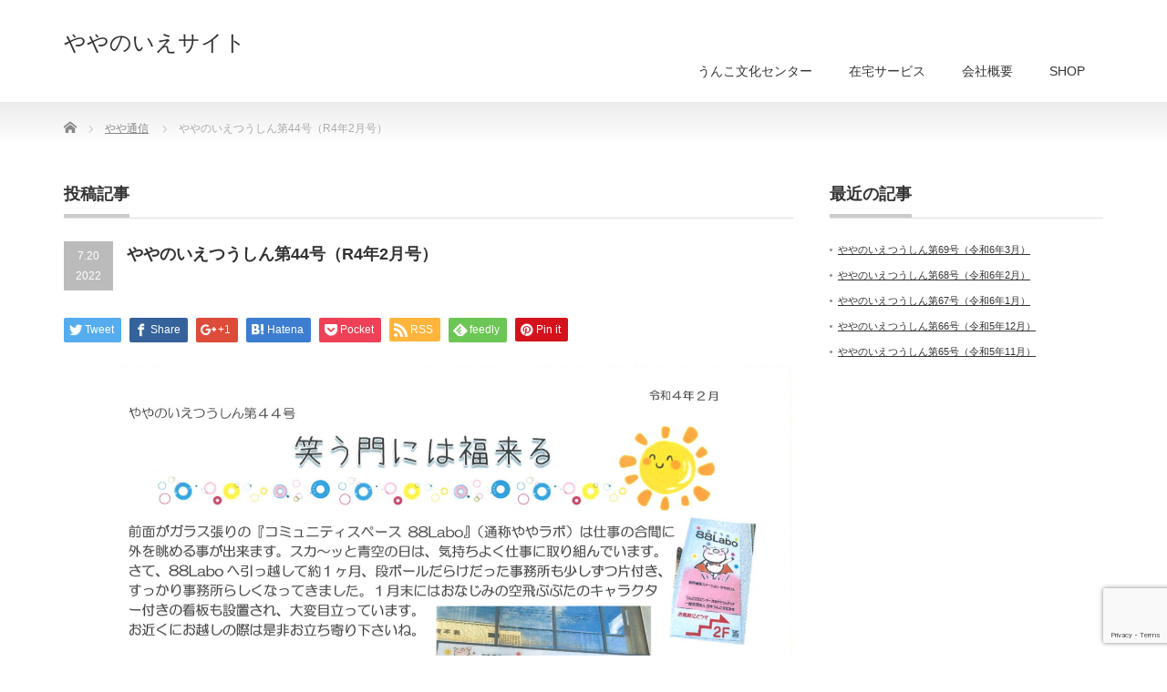

--- FILE ---
content_type: text/html; charset=UTF-8
request_url: http://sorabuta.com/2022/07/20/%E3%82%84%E3%82%84%E3%81%AE%E3%81%84%E3%81%88%E3%81%A4%E3%81%86%E3%81%97%E3%82%93%E7%AC%AC44%E5%8F%B7%EF%BC%88r4%E5%B9%B42%E6%9C%88%E5%8F%B7%EF%BC%89/
body_size: 9883
content:
<!DOCTYPE html PUBLIC "-//W3C//DTD XHTML 1.1//EN" "http://www.w3.org/TR/xhtml11/DTD/xhtml11.dtd">
<!--[if lt IE 9]><html xmlns="http://www.w3.org/1999/xhtml" class="ie"><![endif]-->
<!--[if (gt IE 9)|!(IE)]><!--><html xmlns="http://www.w3.org/1999/xhtml"><!--<![endif]-->
<head profile="http://gmpg.org/xfn/11">
<meta http-equiv="Content-Type" content="text/html; charset=UTF-8" />
<meta http-equiv="X-UA-Compatible" content="IE=edge,chrome=1" />
<meta name="viewport" content="width=device-width" />
<title>ややのいえつうしん第44号（R4年2月号） | ややのいえサイト</title>
<meta name="description" content=" ..." />
<link rel="alternate" type="application/rss+xml" title="ややのいえサイト RSS Feed" href="http://sorabuta.com/feed/" />
<link rel="alternate" type="application/atom+xml" title="ややのいえサイト Atom Feed" href="http://sorabuta.com/feed/atom/" />
<link rel="pingback" href="http://sorabuta.com/xmlrpc.php" />


<meta name='robots' content='max-image-preview:large' />
<link rel='dns-prefetch' href='//www.google.com' />
<link rel='dns-prefetch' href='//s.w.org' />
<script type="text/javascript">
window._wpemojiSettings = {"baseUrl":"https:\/\/s.w.org\/images\/core\/emoji\/13.1.0\/72x72\/","ext":".png","svgUrl":"https:\/\/s.w.org\/images\/core\/emoji\/13.1.0\/svg\/","svgExt":".svg","source":{"concatemoji":"http:\/\/sorabuta.com\/wp-includes\/js\/wp-emoji-release.min.js?ver=5.9.12"}};
/*! This file is auto-generated */
!function(e,a,t){var n,r,o,i=a.createElement("canvas"),p=i.getContext&&i.getContext("2d");function s(e,t){var a=String.fromCharCode;p.clearRect(0,0,i.width,i.height),p.fillText(a.apply(this,e),0,0);e=i.toDataURL();return p.clearRect(0,0,i.width,i.height),p.fillText(a.apply(this,t),0,0),e===i.toDataURL()}function c(e){var t=a.createElement("script");t.src=e,t.defer=t.type="text/javascript",a.getElementsByTagName("head")[0].appendChild(t)}for(o=Array("flag","emoji"),t.supports={everything:!0,everythingExceptFlag:!0},r=0;r<o.length;r++)t.supports[o[r]]=function(e){if(!p||!p.fillText)return!1;switch(p.textBaseline="top",p.font="600 32px Arial",e){case"flag":return s([127987,65039,8205,9895,65039],[127987,65039,8203,9895,65039])?!1:!s([55356,56826,55356,56819],[55356,56826,8203,55356,56819])&&!s([55356,57332,56128,56423,56128,56418,56128,56421,56128,56430,56128,56423,56128,56447],[55356,57332,8203,56128,56423,8203,56128,56418,8203,56128,56421,8203,56128,56430,8203,56128,56423,8203,56128,56447]);case"emoji":return!s([10084,65039,8205,55357,56613],[10084,65039,8203,55357,56613])}return!1}(o[r]),t.supports.everything=t.supports.everything&&t.supports[o[r]],"flag"!==o[r]&&(t.supports.everythingExceptFlag=t.supports.everythingExceptFlag&&t.supports[o[r]]);t.supports.everythingExceptFlag=t.supports.everythingExceptFlag&&!t.supports.flag,t.DOMReady=!1,t.readyCallback=function(){t.DOMReady=!0},t.supports.everything||(n=function(){t.readyCallback()},a.addEventListener?(a.addEventListener("DOMContentLoaded",n,!1),e.addEventListener("load",n,!1)):(e.attachEvent("onload",n),a.attachEvent("onreadystatechange",function(){"complete"===a.readyState&&t.readyCallback()})),(n=t.source||{}).concatemoji?c(n.concatemoji):n.wpemoji&&n.twemoji&&(c(n.twemoji),c(n.wpemoji)))}(window,document,window._wpemojiSettings);
</script>
<style type="text/css">
img.wp-smiley,
img.emoji {
	display: inline !important;
	border: none !important;
	box-shadow: none !important;
	height: 1em !important;
	width: 1em !important;
	margin: 0 0.07em !important;
	vertical-align: -0.1em !important;
	background: none !important;
	padding: 0 !important;
}
</style>
	<link rel='stylesheet' id='wp-block-library-css'  href='http://sorabuta.com/wp-includes/css/dist/block-library/style.min.css?ver=5.9.12' type='text/css' media='all' />
<style id='global-styles-inline-css' type='text/css'>
body{--wp--preset--color--black: #000000;--wp--preset--color--cyan-bluish-gray: #abb8c3;--wp--preset--color--white: #ffffff;--wp--preset--color--pale-pink: #f78da7;--wp--preset--color--vivid-red: #cf2e2e;--wp--preset--color--luminous-vivid-orange: #ff6900;--wp--preset--color--luminous-vivid-amber: #fcb900;--wp--preset--color--light-green-cyan: #7bdcb5;--wp--preset--color--vivid-green-cyan: #00d084;--wp--preset--color--pale-cyan-blue: #8ed1fc;--wp--preset--color--vivid-cyan-blue: #0693e3;--wp--preset--color--vivid-purple: #9b51e0;--wp--preset--gradient--vivid-cyan-blue-to-vivid-purple: linear-gradient(135deg,rgba(6,147,227,1) 0%,rgb(155,81,224) 100%);--wp--preset--gradient--light-green-cyan-to-vivid-green-cyan: linear-gradient(135deg,rgb(122,220,180) 0%,rgb(0,208,130) 100%);--wp--preset--gradient--luminous-vivid-amber-to-luminous-vivid-orange: linear-gradient(135deg,rgba(252,185,0,1) 0%,rgba(255,105,0,1) 100%);--wp--preset--gradient--luminous-vivid-orange-to-vivid-red: linear-gradient(135deg,rgba(255,105,0,1) 0%,rgb(207,46,46) 100%);--wp--preset--gradient--very-light-gray-to-cyan-bluish-gray: linear-gradient(135deg,rgb(238,238,238) 0%,rgb(169,184,195) 100%);--wp--preset--gradient--cool-to-warm-spectrum: linear-gradient(135deg,rgb(74,234,220) 0%,rgb(151,120,209) 20%,rgb(207,42,186) 40%,rgb(238,44,130) 60%,rgb(251,105,98) 80%,rgb(254,248,76) 100%);--wp--preset--gradient--blush-light-purple: linear-gradient(135deg,rgb(255,206,236) 0%,rgb(152,150,240) 100%);--wp--preset--gradient--blush-bordeaux: linear-gradient(135deg,rgb(254,205,165) 0%,rgb(254,45,45) 50%,rgb(107,0,62) 100%);--wp--preset--gradient--luminous-dusk: linear-gradient(135deg,rgb(255,203,112) 0%,rgb(199,81,192) 50%,rgb(65,88,208) 100%);--wp--preset--gradient--pale-ocean: linear-gradient(135deg,rgb(255,245,203) 0%,rgb(182,227,212) 50%,rgb(51,167,181) 100%);--wp--preset--gradient--electric-grass: linear-gradient(135deg,rgb(202,248,128) 0%,rgb(113,206,126) 100%);--wp--preset--gradient--midnight: linear-gradient(135deg,rgb(2,3,129) 0%,rgb(40,116,252) 100%);--wp--preset--duotone--dark-grayscale: url('#wp-duotone-dark-grayscale');--wp--preset--duotone--grayscale: url('#wp-duotone-grayscale');--wp--preset--duotone--purple-yellow: url('#wp-duotone-purple-yellow');--wp--preset--duotone--blue-red: url('#wp-duotone-blue-red');--wp--preset--duotone--midnight: url('#wp-duotone-midnight');--wp--preset--duotone--magenta-yellow: url('#wp-duotone-magenta-yellow');--wp--preset--duotone--purple-green: url('#wp-duotone-purple-green');--wp--preset--duotone--blue-orange: url('#wp-duotone-blue-orange');--wp--preset--font-size--small: 13px;--wp--preset--font-size--medium: 20px;--wp--preset--font-size--large: 36px;--wp--preset--font-size--x-large: 42px;}.has-black-color{color: var(--wp--preset--color--black) !important;}.has-cyan-bluish-gray-color{color: var(--wp--preset--color--cyan-bluish-gray) !important;}.has-white-color{color: var(--wp--preset--color--white) !important;}.has-pale-pink-color{color: var(--wp--preset--color--pale-pink) !important;}.has-vivid-red-color{color: var(--wp--preset--color--vivid-red) !important;}.has-luminous-vivid-orange-color{color: var(--wp--preset--color--luminous-vivid-orange) !important;}.has-luminous-vivid-amber-color{color: var(--wp--preset--color--luminous-vivid-amber) !important;}.has-light-green-cyan-color{color: var(--wp--preset--color--light-green-cyan) !important;}.has-vivid-green-cyan-color{color: var(--wp--preset--color--vivid-green-cyan) !important;}.has-pale-cyan-blue-color{color: var(--wp--preset--color--pale-cyan-blue) !important;}.has-vivid-cyan-blue-color{color: var(--wp--preset--color--vivid-cyan-blue) !important;}.has-vivid-purple-color{color: var(--wp--preset--color--vivid-purple) !important;}.has-black-background-color{background-color: var(--wp--preset--color--black) !important;}.has-cyan-bluish-gray-background-color{background-color: var(--wp--preset--color--cyan-bluish-gray) !important;}.has-white-background-color{background-color: var(--wp--preset--color--white) !important;}.has-pale-pink-background-color{background-color: var(--wp--preset--color--pale-pink) !important;}.has-vivid-red-background-color{background-color: var(--wp--preset--color--vivid-red) !important;}.has-luminous-vivid-orange-background-color{background-color: var(--wp--preset--color--luminous-vivid-orange) !important;}.has-luminous-vivid-amber-background-color{background-color: var(--wp--preset--color--luminous-vivid-amber) !important;}.has-light-green-cyan-background-color{background-color: var(--wp--preset--color--light-green-cyan) !important;}.has-vivid-green-cyan-background-color{background-color: var(--wp--preset--color--vivid-green-cyan) !important;}.has-pale-cyan-blue-background-color{background-color: var(--wp--preset--color--pale-cyan-blue) !important;}.has-vivid-cyan-blue-background-color{background-color: var(--wp--preset--color--vivid-cyan-blue) !important;}.has-vivid-purple-background-color{background-color: var(--wp--preset--color--vivid-purple) !important;}.has-black-border-color{border-color: var(--wp--preset--color--black) !important;}.has-cyan-bluish-gray-border-color{border-color: var(--wp--preset--color--cyan-bluish-gray) !important;}.has-white-border-color{border-color: var(--wp--preset--color--white) !important;}.has-pale-pink-border-color{border-color: var(--wp--preset--color--pale-pink) !important;}.has-vivid-red-border-color{border-color: var(--wp--preset--color--vivid-red) !important;}.has-luminous-vivid-orange-border-color{border-color: var(--wp--preset--color--luminous-vivid-orange) !important;}.has-luminous-vivid-amber-border-color{border-color: var(--wp--preset--color--luminous-vivid-amber) !important;}.has-light-green-cyan-border-color{border-color: var(--wp--preset--color--light-green-cyan) !important;}.has-vivid-green-cyan-border-color{border-color: var(--wp--preset--color--vivid-green-cyan) !important;}.has-pale-cyan-blue-border-color{border-color: var(--wp--preset--color--pale-cyan-blue) !important;}.has-vivid-cyan-blue-border-color{border-color: var(--wp--preset--color--vivid-cyan-blue) !important;}.has-vivid-purple-border-color{border-color: var(--wp--preset--color--vivid-purple) !important;}.has-vivid-cyan-blue-to-vivid-purple-gradient-background{background: var(--wp--preset--gradient--vivid-cyan-blue-to-vivid-purple) !important;}.has-light-green-cyan-to-vivid-green-cyan-gradient-background{background: var(--wp--preset--gradient--light-green-cyan-to-vivid-green-cyan) !important;}.has-luminous-vivid-amber-to-luminous-vivid-orange-gradient-background{background: var(--wp--preset--gradient--luminous-vivid-amber-to-luminous-vivid-orange) !important;}.has-luminous-vivid-orange-to-vivid-red-gradient-background{background: var(--wp--preset--gradient--luminous-vivid-orange-to-vivid-red) !important;}.has-very-light-gray-to-cyan-bluish-gray-gradient-background{background: var(--wp--preset--gradient--very-light-gray-to-cyan-bluish-gray) !important;}.has-cool-to-warm-spectrum-gradient-background{background: var(--wp--preset--gradient--cool-to-warm-spectrum) !important;}.has-blush-light-purple-gradient-background{background: var(--wp--preset--gradient--blush-light-purple) !important;}.has-blush-bordeaux-gradient-background{background: var(--wp--preset--gradient--blush-bordeaux) !important;}.has-luminous-dusk-gradient-background{background: var(--wp--preset--gradient--luminous-dusk) !important;}.has-pale-ocean-gradient-background{background: var(--wp--preset--gradient--pale-ocean) !important;}.has-electric-grass-gradient-background{background: var(--wp--preset--gradient--electric-grass) !important;}.has-midnight-gradient-background{background: var(--wp--preset--gradient--midnight) !important;}.has-small-font-size{font-size: var(--wp--preset--font-size--small) !important;}.has-medium-font-size{font-size: var(--wp--preset--font-size--medium) !important;}.has-large-font-size{font-size: var(--wp--preset--font-size--large) !important;}.has-x-large-font-size{font-size: var(--wp--preset--font-size--x-large) !important;}
</style>
<link rel='stylesheet' id='contact-form-7-css'  href='http://sorabuta.com/wp-content/plugins/contact-form-7/includes/css/styles.css?ver=5.1.7' type='text/css' media='all' />
<script type='text/javascript' src='http://sorabuta.com/wp-includes/js/jquery/jquery.min.js?ver=3.6.0' id='jquery-core-js'></script>
<script type='text/javascript' src='http://sorabuta.com/wp-includes/js/jquery/jquery-migrate.min.js?ver=3.3.2' id='jquery-migrate-js'></script>
<link rel="https://api.w.org/" href="http://sorabuta.com/wp-json/" /><link rel="alternate" type="application/json" href="http://sorabuta.com/wp-json/wp/v2/posts/1027" /><link rel="canonical" href="http://sorabuta.com/2022/07/20/%e3%82%84%e3%82%84%e3%81%ae%e3%81%84%e3%81%88%e3%81%a4%e3%81%86%e3%81%97%e3%82%93%e7%ac%ac44%e5%8f%b7%ef%bc%88r4%e5%b9%b42%e6%9c%88%e5%8f%b7%ef%bc%89/" />
<link rel='shortlink' href='http://sorabuta.com/?p=1027' />
<link rel="alternate" type="application/json+oembed" href="http://sorabuta.com/wp-json/oembed/1.0/embed?url=http%3A%2F%2Fsorabuta.com%2F2022%2F07%2F20%2F%25e3%2582%2584%25e3%2582%2584%25e3%2581%25ae%25e3%2581%2584%25e3%2581%2588%25e3%2581%25a4%25e3%2581%2586%25e3%2581%2597%25e3%2582%2593%25e7%25ac%25ac44%25e5%258f%25b7%25ef%25bc%2588r4%25e5%25b9%25b42%25e6%259c%2588%25e5%258f%25b7%25ef%25bc%2589%2F" />
<link rel="alternate" type="text/xml+oembed" href="http://sorabuta.com/wp-json/oembed/1.0/embed?url=http%3A%2F%2Fsorabuta.com%2F2022%2F07%2F20%2F%25e3%2582%2584%25e3%2582%2584%25e3%2581%25ae%25e3%2581%2584%25e3%2581%2588%25e3%2581%25a4%25e3%2581%2586%25e3%2581%2597%25e3%2582%2593%25e7%25ac%25ac44%25e5%258f%25b7%25ef%25bc%2588r4%25e5%25b9%25b42%25e6%259c%2588%25e5%258f%25b7%25ef%25bc%2589%2F&#038;format=xml" />
		<style type="text/css" id="wp-custom-css">
			.wpcf7 input[name="zip1"],
.wpcf7 input[name="zip2"],
.wpcf7 input[name="zip3"],
.wpcf7 input[name="zip4"]{
 width: 80px !important;
}
.wpcf7-radio .wpcf7-list-item {
    margin-top:10px;
    display: block;
}


/*LP
---------------------------------------------------------------------------*/

.lpbox {
width: 80%;
	margin-right: auto;
	margin-left: auto;
	margin-top: 70px;
	margin-bottom: 70px;
}
.lpbox img{
width: 100% ;
margin: 10px 0px;
}
.lpbox ul{
width: 80%;
	margin-right: auto;
	margin-left: auto;
text-align: left;
	padding: 0px;
	font-size: 21px;
	line-height: 2em;
	list-style-type: disc;
}
.under{
background: linear-gradient(transparent 50%, #C4E77D 50%);
}

.lpbox1 {
width: 70%;
	margin-right: auto;
	margin-left: auto;
	margin-top: 70px;
	margin-bottom: 70px;
}
.lpbox1 img{
width: 30% !important;
margin: 10px;
}
.lpbox1 p{
font-size: 21px;
line-height: 1.8em;
}
.lpbox2 {
width: 70%;
	margin-right: auto;
	margin-left: auto;
	margin-top: 70px;
	margin-bottom: 70px;
}
.lpbox2 img{
width: 100% ;
margin: 10px 0px;
}
.lpbox2 p {
width: 80%;
	margin-right: auto;
	margin-left: auto;
text-align: left;
	padding: 0px;
	font-size: 21px;
	line-height: 2em;
	}


/*フッターメニュー
---------------------------------------------------------------------------*/
/* footer */
.lpfooter {
    margin-top: 0px;
    margin-bottom: 0px;
    padding: 0px 0px 30px;
    color: #fff;
    width: 100%;
    clear: both;
    text-align: center;
    background: url(http://sorabuta.com/wp-content/uploads/2021/04/footbk.png) top left; background-size: cover;
  
}
.lpfooter img{
width: 20%;
margin-top: 150px;
padding: 50px 50px;
	display: inline-block;
	vertical-align: bottom;
padding: 50px 50px;
}
.lpfooter p {
width: 40% 
margin-top: 100px;
padding: 50px 50px;
	 font-size:21px;
	 display: inline-block;
	vertical-align: bottom;
	 color: #000;
	}

.lpfooter p a {
	 color: #fff;
	}
.lpfooter a:hover {
    color: #ffd700;
    text-decoration: none;
}


#pageTop {
  position: fixed;
  bottom: 20px;
  right: 20px;
}
 
#pageTop i {
  padding-top: 10px
}
 
#pageTop a {
  display: block;
  z-index: 999;
  padding: 10px 10px 8px 8px;
  border-radius: 30px;
  width: 35px;
  height: 35px;
  background-color: #8b4513;
  color: #fff;
  font-weight: bold;
  text-decoration: none;
  text-align: center;
  font-size:16px;
}
 
#pageTop a:hover {
  text-decoration: none;
  opacity: 0.7;
} 
@media only screen and (max-width: 750px) {
.lpbox {
width: 100%;
	margin-right: auto;
	margin-left: auto;
	margin-top: 0px;
	margin-bottom: 30px;
}
.lpbox img{
width: 100% ;
margin: 0px;
}
.lpbox ul{
width: 90%;
	margin-right: auto;
	margin-left: auto;
text-align: left;
	padding: 0px;
	font-size: 15px;
	line-height: 1.5em;
	list-style-type: disc;
}
.under{
background: linear-gradient(transparent 50%, #C4E77D 50%);
}

.lpbox1 {
width: 90%;
	margin-right: auto;
	margin-left: auto;
	margin-top: 30px;
	margin-bottom: 30px;
}
.lpbox1 img{
width: 30% !important;
margin: 5px;
}
.lpbox1 p{
font-size: 17px;
line-height: 1.5em;
}
.lpbox2 {
width: 90%;
	margin-right: auto;
	margin-left: auto;
	margin-top: 30px;
	margin-bottom: 30px;
}
.lpbox2 img{
width: 100% ;
margin: 10px 0px;
}
.lpbox2 p {
width: 90%;
	margin-right: auto;
	margin-left: auto;
text-align: left;
	padding: 0px;
	font-size: 17px;
	line-height: 1.5em;
	}


/*フッターメニュー
---------------------------------------------------------------------------*/
/* footer */
.lpfooter {
    margin-top: 0px;
    margin-bottom: 0px;
    padding: 0px 0px 30px;
    color: #fff;
    width: 100%;
    clear: both;
    text-align: center;
    background: url(http://sorabuta.com/wp-content/uploads/2021/04/footbk.png) top left; background-size: cover;
  
}
.lpfooter img{
width: 50%;
margin-top: 150px;
padding: 10px;
	display: inline-block;
	vertical-align: bottom;
}
.lpfooter p {
width: 30% 
margin-top: 100px;
padding: 10px;
	 font-size:18px;
	 display: inline-block;
	vertical-align: bottom;
	 color: #000;
	}

.lpfooter p a {
	 color: #fff;
	}
.lpfooter a:hover {
    color: #ffd700;
    text-decoration: none;
} 
}

		</style>
		
<link rel="stylesheet" href="http://sorabuta.com/wp-content/themes/precious_tcd019/style.css?ver=3.2.3" type="text/css" />
<link rel="stylesheet" href="http://sorabuta.com/wp-content/themes/precious_tcd019/comment-style.css?ver=3.2.3" type="text/css" />

<link rel="stylesheet" media="screen and (min-width:771px)" href="http://sorabuta.com/wp-content/themes/precious_tcd019/style_pc.css?ver=3.2.3" type="text/css" />
<link rel="stylesheet" media="screen and (max-width:770px)" href="http://sorabuta.com/wp-content/themes/precious_tcd019/style_sp.css?ver=3.2.3" type="text/css" />
<link rel="stylesheet" media="screen and (max-width:770px)" href="http://sorabuta.com/wp-content/themes/precious_tcd019/footer-bar/footer-bar.css?ver=?ver=3.2.3">

<link rel="stylesheet" href="http://sorabuta.com/wp-content/themes/precious_tcd019/japanese.css?ver=3.2.3" type="text/css" />

<script type="text/javascript" src="http://sorabuta.com/wp-content/themes/precious_tcd019/js/jscript.js?ver=3.2.3"></script>
<script type="text/javascript" src="http://sorabuta.com/wp-content/themes/precious_tcd019/js/scroll.js?ver=3.2.3"></script>
<script type="text/javascript" src="http://sorabuta.com/wp-content/themes/precious_tcd019/js/comment.js?ver=3.2.3"></script>
<script type="text/javascript" src="http://sorabuta.com/wp-content/themes/precious_tcd019/js/rollover.js?ver=3.2.3"></script>
<!--[if lt IE 9]>
<link id="stylesheet" rel="stylesheet" href="http://sorabuta.com/wp-content/themes/precious_tcd019/style_pc.css?ver=3.2.3" type="text/css" />
<script type="text/javascript" src="http://sorabuta.com/wp-content/themes/precious_tcd019/js/ie.js?ver=3.2.3"></script>
<link rel="stylesheet" href="http://sorabuta.com/wp-content/themes/precious_tcd019/ie.css" type="text/css" />
<![endif]-->

<style type="text/css">
.post p { font-size:14px; }

a:hover { color:#FFA3B9; }

.page_navi a:hover, #post_pagination a:hover, #wp-calendar td a:hover, .pc #return_top:hover,
 #wp-calendar #prev a:hover, #wp-calendar #next a:hover, #footer #wp-calendar td a:hover, .widget_search #search-btn input:hover, .widget_search #searchsubmit:hover, .tcdw_category_list_widget a:hover, .tcdw_news_list_widget .month, .tcd_menu_widget a:hover, .tcd_menu_widget li.current-menu-item a, #submit_comment:hover, .google_search #search_button:hover
  { background-color:#FFA3B9; }

#guest_info input:focus, #comment_textarea textarea:focus
  { border-color:#FFA3B9; }


.botan1{
margin: -20px 0px 20px;
}
.btn-animation-02 {
  margin: 0px 0px 5px;
display: inline-block;
 text-align: center;
  background-color: #9ec34b;
  border: 2px solid #9ec34b;
  font-size: 16px;
  color: #000;
  text-decoration: none;
  font-weight: bold;
  padding: 10px 15px;
  border-radius: 4px;
  position: relative;
}

.btn-animation-02 span {
  position: relative;
  z-index: 1;
}

.btn-animation-02::before,
.btn-animation-02::after {
  content: "";
  display: block;
  background-color: #FFF;
  width: 50%;
  height: 100%;
  position: absolute;
  top: 0;
  transition: .2s;
}
.btn-animation-02::before {
  left: 0;
}
.btn-animation-02::after {
  right: 0;
}

.btn-animation-02:hover:before,
.btn-animation-02:hover:after {
  width: 0;
  background-color: #FFF;
}

.btn-animation-02:hover {
  color: #FFF;
}


.midashi1 {
  background: #FFA3B9;
  box-shadow: 0px 0px 0px 5px #FFA3B9;
  border: dashed 1px white;
margin: 15px 0px;
  padding: 10px;
font-size: 18px;
}
.midashi2 {
  background: #fffacd;
  box-shadow: 0px 0px 0px 5px #fffacd;
  border: dashed 1px #FFA3B9;
 color: #ff1493;
margin: 15px 0px;
  padding: 10px;
font-size: 18px;
}

  .ptext21 {
  font-size: 21px;
  color: #ff1493;
  font-weight: bold;
  }
  .ptext18 {
  font-size: 18px;
  color: #ff1493;
  }
.text18 {
  font-size: 18px;
  color: #000;
  }
  .pline16 {
  font-size: 16px;
color: #000;
background:linear-gradient(transparent 50%, #d5ff80 50%)
  }

.table002 {
  width: 100%;
  font-size:14px;
}

.table002 td {
  border: none;
  text-align: left;
  vertical-align: top;
background: #FFF;
border: 1px solid #FFF;
}

.table002 th {
  text-align: left;
  width: 18%;
 font-weight: bold;
background: #FFF;
border: 1px solid #FFF;
  vertical-align: top;
}

@media screen and (max-width: 767px) {
  .table002 th {
    padding: 10px 0px;
  width: 25%;
  }
  .table002 td {
    padding: 10px 0%;
  }
}

.tb01 {
  border-collapse: collapse;
  width: 100%;
margin-top: -20px !important;
}
.tb01 th,
.tb01 td{
  padding: 10px 6px;
  border: solid 2px #696969;
  text-align:center;
  box-sizing:border-box;
  font-size: 16px;
}
.tb01 th {
  background: #FFA3B9;
  color: #696969;
}
@media screen and (max-width: 640px) {
  .tb01 .head{
    display:none;
  }
  .tb01 {
    width: 100%;
  }
  table.tb01 td {
    display: block;
    width: 100%;
    border-bottom:none;
  }
  table.tb01 td:first-child{
    background: #FFA3B9;
    color:#696969;
    font-weight:bold;
  }
  table.tb01 td:before{
    content: attr(data-label);
    font-size: .7rem;
    font-weight:bold;
    color: #999;
    display: block;
  }
  .tb01 tr:last-child{
    border-bottom: solid 1px #696969;
  }
}

table.kaisai {
margin-top: -20px;
}
.kaisai th {
padding: 3px;
text-align: center;
}
.kaisai td {
padding: 3px;
text-align: center;
}
@media screen and (max-width: 640px) {
.kaisai {
width: 100%;
}
.kaisai th {
padding: 3px;
text-align: center;
font-size: 10px;
}
.kaisai td {
padding: 3px;
text-align: center;
font-size: 10px;
}
}

.pc { display: block !important; }
.sp { display: none !important; }
@media only screen and (max-width: 750px) {
    .pc { display: none !important; }
    .sp { display: block !important; }
}


.button3box {
display: flex;
justify-content: space-between;
margin-bottom: 40px;
}
.button3box a {
text-decoration: none;
color: #4d4d4d;
}
.button3 {
width: 28%;
padding: 10px;
text-align: center;
background-color: #fff;
border-radius: 0.3rem;
border: 2px solid #ffccd4;
}
.button3:hover,
a.button3:hover {
color: #4d4d4d;
background: #ffccd4;
border: 2px solid #ffccd4;
}
.midashi1 a:hover{
 color: #FFF;
 }
</style>



</head>
<body class="post-template-default single single-post postid-1027 single-format-standard">

 <div id="header_wrap">
  <div id="header" class="clearfix">

   <!-- logo -->
   <h1 id="logo_text"><a href="http://sorabuta.com/">ややのいえサイト</a></h1>
<h2 id="description"></h2>

   <!-- global menu -->
   <a href="#" class="menu_button"></a>
   <div id="global_menu" class="clearfix">
    <ul id="menu-menu1" class="menu"><li id="menu-item-365" class="menu-item menu-item-type-custom menu-item-object-custom menu-item-has-children menu-item-365"><a>うんこ文化センター</a>
<ul class="sub-menu">
	<li id="menu-item-400" class="menu-item menu-item-type-custom menu-item-object-custom menu-item-400"><a href="http://sorabuta.com/product/poo_unchicchi/">POOマスター</a></li>
	<li id="menu-item-366" class="menu-item menu-item-type-post_type menu-item-object-page menu-item-366"><a href="http://sorabuta.com/omakaseunchi/">おまかせうんチッチ</a></li>
	<li id="menu-item-1446" class="menu-item menu-item-type-post_type menu-item-object-page menu-item-1446"><a href="http://sorabuta.com/poomaster/">全国 POO マスターの会</a></li>
</ul>
</li>
<li id="menu-item-1436" class="menu-item menu-item-type-custom menu-item-object-custom menu-item-has-children menu-item-1436"><a>在宅サービス</a>
<ul class="sub-menu">
	<li id="menu-item-1439" class="menu-item menu-item-type-post_type menu-item-object-page menu-item-1439"><a href="http://sorabuta.com/yayaservice1/">居宅介護支援事業所ややのいえ</a></li>
	<li id="menu-item-1438" class="menu-item menu-item-type-post_type menu-item-object-page menu-item-1438"><a href="http://sorabuta.com/yayaservice2/">訪問看護ステーションややのいえ</a></li>
	<li id="menu-item-1437" class="menu-item menu-item-type-post_type menu-item-object-page menu-item-1437"><a href="http://sorabuta.com/yayaservice3/">訪問介護ステーションややのいえ</a></li>
</ul>
</li>
<li id="menu-item-58" class="menu-item menu-item-type-post_type menu-item-object-page menu-item-58"><a href="http://sorabuta.com/company/">会社概要</a></li>
<li id="menu-item-440" class="menu-item menu-item-type-custom menu-item-object-custom menu-item-440"><a href="https://poopooland.official.ec">SHOP</a></li>
</ul>   </div>

  </div><!-- END #header -->
 </div><!-- END #header_wrap -->

 
 <div id="main_contents_wrap">
  <div id="main_contents" class="clearfix">
    
        
<ul id="bread_crumb" class="clearfix" itemscope itemtype="http://schema.org/BreadcrumbList">
 <li itemprop="itemListElement" itemscope itemtype="http://schema.org/ListItem" class="home"><a itemprop="item" href="http://sorabuta.com/"><span itemprop="name">Home</span></a><meta itemprop="position" content="1" /></li>


 <li itemprop="itemListElement" itemscope itemtype="http://schema.org/ListItem">
   <a itemprop="item" href="http://sorabuta.com/category/yaya_commu/"><span itemprop="name">やや通信</span></a>
     <meta itemprop="position" content="2" /></li>
 <li itemprop="itemListElement" itemscope itemtype="http://schema.org/ListItem" class="last"><span itemprop="name">ややのいえつうしん第44号（R4年2月号）</span><meta itemprop="position" content="3" /></li>

</ul>
    
<div id="main_col">

 <h2 class="headline1"><span>投稿記事</span></h2>

  
  <div id="post_title" class="clearfix">
   <p class="post_date"><span class="date">7.20</span><span class="month">2022</span></p>
   <h2>ややのいえつうしん第44号（R4年2月号）</h2>
  </div>

   <!-- sns button top -->
      <div style="clear:both;">
   
<!--Type1-->

<div id="share_top1">

 

<div class="sns">
<ul class="type1 clearfix">
<!--Twitterボタン-->
<li class="twitter">
<a href="http://twitter.com/share?text=%E3%82%84%E3%82%84%E3%81%AE%E3%81%84%E3%81%88%E3%81%A4%E3%81%86%E3%81%97%E3%82%93%E7%AC%AC44%E5%8F%B7%EF%BC%88R4%E5%B9%B42%E6%9C%88%E5%8F%B7%EF%BC%89&url=http%3A%2F%2Fsorabuta.com%2F2022%2F07%2F20%2F%25e3%2582%2584%25e3%2582%2584%25e3%2581%25ae%25e3%2581%2584%25e3%2581%2588%25e3%2581%25a4%25e3%2581%2586%25e3%2581%2597%25e3%2582%2593%25e7%25ac%25ac44%25e5%258f%25b7%25ef%25bc%2588r4%25e5%25b9%25b42%25e6%259c%2588%25e5%258f%25b7%25ef%25bc%2589%2F&via=&tw_p=tweetbutton&related=" onclick="javascript:window.open(this.href, '', 'menubar=no,toolbar=no,resizable=yes,scrollbars=yes,height=400,width=600');return false;"><i class="icon-twitter"></i><span class="ttl">Tweet</span><span class="share-count"></span></a></li>

<!--Facebookボタン-->
<li class="facebook">
<a href="//www.facebook.com/sharer/sharer.php?u=http://sorabuta.com/2022/07/20/%e3%82%84%e3%82%84%e3%81%ae%e3%81%84%e3%81%88%e3%81%a4%e3%81%86%e3%81%97%e3%82%93%e7%ac%ac44%e5%8f%b7%ef%bc%88r4%e5%b9%b42%e6%9c%88%e5%8f%b7%ef%bc%89/&amp;t=%E3%82%84%E3%82%84%E3%81%AE%E3%81%84%E3%81%88%E3%81%A4%E3%81%86%E3%81%97%E3%82%93%E7%AC%AC44%E5%8F%B7%EF%BC%88R4%E5%B9%B42%E6%9C%88%E5%8F%B7%EF%BC%89" class="facebook-btn-icon-link" target="blank" rel="nofollow"><i class="icon-facebook"></i><span class="ttl">Share</span><span class="share-count"></span></a></li>

<!--Google+ボタン-->
<li class="googleplus">
<a href="https://plus.google.com/share?url=http%3A%2F%2Fsorabuta.com%2F2022%2F07%2F20%2F%25e3%2582%2584%25e3%2582%2584%25e3%2581%25ae%25e3%2581%2584%25e3%2581%2588%25e3%2581%25a4%25e3%2581%2586%25e3%2581%2597%25e3%2582%2593%25e7%25ac%25ac44%25e5%258f%25b7%25ef%25bc%2588r4%25e5%25b9%25b42%25e6%259c%2588%25e5%258f%25b7%25ef%25bc%2589%2F" onclick="javascript:window.open(this.href, '', 'menubar=no,toolbar=no,resizable=yes,scrollbars=yes,height=600,width=500');return false;"><i class="icon-google-plus"></i><span class="ttl">+1</span><span class="share-count"></span></a></li>

<!--Hatebuボタン-->
<li class="hatebu">
<a href="http://b.hatena.ne.jp/add?mode=confirm&url=http%3A%2F%2Fsorabuta.com%2F2022%2F07%2F20%2F%25e3%2582%2584%25e3%2582%2584%25e3%2581%25ae%25e3%2581%2584%25e3%2581%2588%25e3%2581%25a4%25e3%2581%2586%25e3%2581%2597%25e3%2582%2593%25e7%25ac%25ac44%25e5%258f%25b7%25ef%25bc%2588r4%25e5%25b9%25b42%25e6%259c%2588%25e5%258f%25b7%25ef%25bc%2589%2F" onclick="javascript:window.open(this.href, '', 'menubar=no,toolbar=no,resizable=yes,scrollbars=yes,height=400,width=510');return false;" ><i class="icon-hatebu"></i><span class="ttl">Hatena</span><span class="share-count"></span></a></li>

<!--Pocketボタン-->
<li class="pocket">
<a href="http://getpocket.com/edit?url=http%3A%2F%2Fsorabuta.com%2F2022%2F07%2F20%2F%25e3%2582%2584%25e3%2582%2584%25e3%2581%25ae%25e3%2581%2584%25e3%2581%2588%25e3%2581%25a4%25e3%2581%2586%25e3%2581%2597%25e3%2582%2593%25e7%25ac%25ac44%25e5%258f%25b7%25ef%25bc%2588r4%25e5%25b9%25b42%25e6%259c%2588%25e5%258f%25b7%25ef%25bc%2589%2F&title=%E3%82%84%E3%82%84%E3%81%AE%E3%81%84%E3%81%88%E3%81%A4%E3%81%86%E3%81%97%E3%82%93%E7%AC%AC44%E5%8F%B7%EF%BC%88R4%E5%B9%B42%E6%9C%88%E5%8F%B7%EF%BC%89" target="blank"><i class="icon-pocket"></i><span class="ttl">Pocket</span><span class="share-count"></span></a></li>

<!--RSSボタン-->
<li class="rss">
<a href="http://sorabuta.com/feed/" target="blank"><i class="icon-rss"></i><span class="ttl">RSS</span></a></li>

<!--Feedlyボタン-->
<li class="feedly">
<a href="http://feedly.com/index.html#subscription%2Ffeed%2Fhttp://sorabuta.com/feed/" target="blank"><i class="icon-feedly"></i><span class="ttl">feedly</span><span class="share-count"></span></a></li>

<!--Pinterestボタン-->
<li class="pinterest">
<a rel="nofollow" target="_blank" href="https://www.pinterest.com/pin/create/button/?url=http%3A%2F%2Fsorabuta.com%2F2022%2F07%2F20%2F%25e3%2582%2584%25e3%2582%2584%25e3%2581%25ae%25e3%2581%2584%25e3%2581%2588%25e3%2581%25a4%25e3%2581%2586%25e3%2581%2597%25e3%2582%2593%25e7%25ac%25ac44%25e5%258f%25b7%25ef%25bc%2588r4%25e5%25b9%25b42%25e6%259c%2588%25e5%258f%25b7%25ef%25bc%2589%2F&media=&description=%E3%82%84%E3%82%84%E3%81%AE%E3%81%84%E3%81%88%E3%81%A4%E3%81%86%E3%81%97%E3%82%93%E7%AC%AC44%E5%8F%B7%EF%BC%88R4%E5%B9%B42%E6%9C%88%E5%8F%B7%EF%BC%89"><i class="icon-pinterest"></i><span class="ttl">Pin&nbsp;it</span></a></li>

</ul>
</div>

</div>


<!--Type2-->

<!--Type3-->

<!--Type4-->

<!--Type5-->
   </div>
      <!-- /sns button top -->

  <div class="post clearfix">
      <p><img class="aligncenter size-full wp-image-1010" src="http://sorabuta.com/wp-content/uploads/2022/07/つうしん第44号-1-scaled.jpg" alt="" width="1810" height="2560" srcset="http://sorabuta.com/wp-content/uploads/2022/07/つうしん第44号-1-scaled.jpg 1810w, http://sorabuta.com/wp-content/uploads/2022/07/つうしん第44号-1-212x300.jpg 212w, http://sorabuta.com/wp-content/uploads/2022/07/つうしん第44号-1-724x1024.jpg 724w, http://sorabuta.com/wp-content/uploads/2022/07/つうしん第44号-1-768x1086.jpg 768w, http://sorabuta.com/wp-content/uploads/2022/07/つうしん第44号-1-1086x1536.jpg 1086w, http://sorabuta.com/wp-content/uploads/2022/07/つうしん第44号-1-1448x2048.jpg 1448w" sizes="(max-width: 1810px) 100vw, 1810px" /> <img loading="lazy" class="aligncenter size-full wp-image-1011" src="http://sorabuta.com/wp-content/uploads/2022/07/つうしん第44号-2-scaled.jpg" alt="" width="1810" height="2560" srcset="http://sorabuta.com/wp-content/uploads/2022/07/つうしん第44号-2-scaled.jpg 1810w, http://sorabuta.com/wp-content/uploads/2022/07/つうしん第44号-2-212x300.jpg 212w, http://sorabuta.com/wp-content/uploads/2022/07/つうしん第44号-2-724x1024.jpg 724w, http://sorabuta.com/wp-content/uploads/2022/07/つうしん第44号-2-768x1086.jpg 768w, http://sorabuta.com/wp-content/uploads/2022/07/つうしん第44号-2-1086x1536.jpg 1086w, http://sorabuta.com/wp-content/uploads/2022/07/つうしん第44号-2-1448x2048.jpg 1448w" sizes="(max-width: 1810px) 100vw, 1810px" /></p>

     </div><!-- END .post -->

    <div id="post_meta" class="clearfix">
      <ul id="meta">
    <li class="meta_author"><a href="http://sorabuta.com/author/msadmin/" title="msadmin の投稿" rel="author">msadmin</a></li>    <li class="meta_comment"><span><span class="screen-reader-text">ややのいえつうしん第44号（R4年2月号） は</span>コメントを受け付けていません</span></li>    <li class="meta_category"><a href="http://sorabuta.com/category/yaya_commu/" rel="category tag">やや通信</a></li>       </ul>
     </div>
     <!-- sns button bottom -->
      <div style="margin:-20px 0 20px;">
   
<!--Type1-->

<div id="share_top1">

 

<div class="sns">
<ul class="type1 clearfix">
<!--Twitterボタン-->
<li class="twitter">
<a href="http://twitter.com/share?text=%E3%82%84%E3%82%84%E3%81%AE%E3%81%84%E3%81%88%E3%81%A4%E3%81%86%E3%81%97%E3%82%93%E7%AC%AC44%E5%8F%B7%EF%BC%88R4%E5%B9%B42%E6%9C%88%E5%8F%B7%EF%BC%89&url=http%3A%2F%2Fsorabuta.com%2F2022%2F07%2F20%2F%25e3%2582%2584%25e3%2582%2584%25e3%2581%25ae%25e3%2581%2584%25e3%2581%2588%25e3%2581%25a4%25e3%2581%2586%25e3%2581%2597%25e3%2582%2593%25e7%25ac%25ac44%25e5%258f%25b7%25ef%25bc%2588r4%25e5%25b9%25b42%25e6%259c%2588%25e5%258f%25b7%25ef%25bc%2589%2F&via=&tw_p=tweetbutton&related=" onclick="javascript:window.open(this.href, '', 'menubar=no,toolbar=no,resizable=yes,scrollbars=yes,height=400,width=600');return false;"><i class="icon-twitter"></i><span class="ttl">Tweet</span><span class="share-count"></span></a></li>

<!--Facebookボタン-->
<li class="facebook">
<a href="//www.facebook.com/sharer/sharer.php?u=http://sorabuta.com/2022/07/20/%e3%82%84%e3%82%84%e3%81%ae%e3%81%84%e3%81%88%e3%81%a4%e3%81%86%e3%81%97%e3%82%93%e7%ac%ac44%e5%8f%b7%ef%bc%88r4%e5%b9%b42%e6%9c%88%e5%8f%b7%ef%bc%89/&amp;t=%E3%82%84%E3%82%84%E3%81%AE%E3%81%84%E3%81%88%E3%81%A4%E3%81%86%E3%81%97%E3%82%93%E7%AC%AC44%E5%8F%B7%EF%BC%88R4%E5%B9%B42%E6%9C%88%E5%8F%B7%EF%BC%89" class="facebook-btn-icon-link" target="blank" rel="nofollow"><i class="icon-facebook"></i><span class="ttl">Share</span><span class="share-count"></span></a></li>

<!--Google+ボタン-->
<li class="googleplus">
<a href="https://plus.google.com/share?url=http%3A%2F%2Fsorabuta.com%2F2022%2F07%2F20%2F%25e3%2582%2584%25e3%2582%2584%25e3%2581%25ae%25e3%2581%2584%25e3%2581%2588%25e3%2581%25a4%25e3%2581%2586%25e3%2581%2597%25e3%2582%2593%25e7%25ac%25ac44%25e5%258f%25b7%25ef%25bc%2588r4%25e5%25b9%25b42%25e6%259c%2588%25e5%258f%25b7%25ef%25bc%2589%2F" onclick="javascript:window.open(this.href, '', 'menubar=no,toolbar=no,resizable=yes,scrollbars=yes,height=600,width=500');return false;"><i class="icon-google-plus"></i><span class="ttl">+1</span><span class="share-count"></span></a></li>

<!--Hatebuボタン-->
<li class="hatebu">
<a href="http://b.hatena.ne.jp/add?mode=confirm&url=http%3A%2F%2Fsorabuta.com%2F2022%2F07%2F20%2F%25e3%2582%2584%25e3%2582%2584%25e3%2581%25ae%25e3%2581%2584%25e3%2581%2588%25e3%2581%25a4%25e3%2581%2586%25e3%2581%2597%25e3%2582%2593%25e7%25ac%25ac44%25e5%258f%25b7%25ef%25bc%2588r4%25e5%25b9%25b42%25e6%259c%2588%25e5%258f%25b7%25ef%25bc%2589%2F" onclick="javascript:window.open(this.href, '', 'menubar=no,toolbar=no,resizable=yes,scrollbars=yes,height=400,width=510');return false;" ><i class="icon-hatebu"></i><span class="ttl">Hatena</span><span class="share-count"></span></a></li>

<!--Pocketボタン-->
<li class="pocket">
<a href="http://getpocket.com/edit?url=http%3A%2F%2Fsorabuta.com%2F2022%2F07%2F20%2F%25e3%2582%2584%25e3%2582%2584%25e3%2581%25ae%25e3%2581%2584%25e3%2581%2588%25e3%2581%25a4%25e3%2581%2586%25e3%2581%2597%25e3%2582%2593%25e7%25ac%25ac44%25e5%258f%25b7%25ef%25bc%2588r4%25e5%25b9%25b42%25e6%259c%2588%25e5%258f%25b7%25ef%25bc%2589%2F&title=%E3%82%84%E3%82%84%E3%81%AE%E3%81%84%E3%81%88%E3%81%A4%E3%81%86%E3%81%97%E3%82%93%E7%AC%AC44%E5%8F%B7%EF%BC%88R4%E5%B9%B42%E6%9C%88%E5%8F%B7%EF%BC%89" target="blank"><i class="icon-pocket"></i><span class="ttl">Pocket</span><span class="share-count"></span></a></li>

<!--RSSボタン-->
<li class="rss">
<a href="http://sorabuta.com/feed/" target="blank"><i class="icon-rss"></i><span class="ttl">RSS</span></a></li>

<!--Feedlyボタン-->
<li class="feedly">
<a href="http://feedly.com/index.html#subscription%2Ffeed%2Fhttp://sorabuta.com/feed/" target="blank"><i class="icon-feedly"></i><span class="ttl">feedly</span><span class="share-count"></span></a></li>

<!--Pinterestボタン-->
<li class="pinterest">
<a rel="nofollow" target="_blank" href="https://www.pinterest.com/pin/create/button/?url=http%3A%2F%2Fsorabuta.com%2F2022%2F07%2F20%2F%25e3%2582%2584%25e3%2582%2584%25e3%2581%25ae%25e3%2581%2584%25e3%2581%2588%25e3%2581%25a4%25e3%2581%2586%25e3%2581%2597%25e3%2582%2593%25e7%25ac%25ac44%25e5%258f%25b7%25ef%25bc%2588r4%25e5%25b9%25b42%25e6%259c%2588%25e5%258f%25b7%25ef%25bc%2589%2F&media=&description=%E3%82%84%E3%82%84%E3%81%AE%E3%81%84%E3%81%88%E3%81%A4%E3%81%86%E3%81%97%E3%82%93%E7%AC%AC44%E5%8F%B7%EF%BC%88R4%E5%B9%B42%E6%9C%88%E5%8F%B7%EF%BC%89"><i class="icon-pinterest"></i><span class="ttl">Pin&nbsp;it</span></a></li>

</ul>
</div>

</div>


<!--Type2-->

<!--Type3-->

<!--Type4-->

<!--Type5-->
   </div>
      <!-- /sns button bottom -->
  
    <div id="previous_next_post" class="clearfix">
        <div id="previous_post"><a href="http://sorabuta.com/2022/07/20/%e3%82%84%e3%82%84%e3%81%ae%e3%81%84%e3%81%88%e3%81%a4%e3%81%86%e3%81%97%e3%82%93%e7%ac%ac43%e5%8f%b7%ef%bc%88r4%e5%b9%b41%e6%9c%88%e5%8f%b7%ef%bc%89/" rel="prev">ややのいえつうしん第43号（R4年1月号）</a></div>
    <div id="next_post"><a href="http://sorabuta.com/2022/07/20/%e3%82%84%e3%82%84%e3%81%ae%e3%81%84%e3%81%88%e3%81%a4%e3%81%86%e3%81%97%e3%82%93%e7%ac%ac45%e5%8f%b7%ef%bc%88r4%e5%b9%b43%e6%9c%88%e5%8f%b7%ef%bc%89/" rel="next">ややのいえつうしん第45号（R4年3月号）</a></div>
      </div>
  
    <div id="related_post">
   <h3 class="headline1"><span>関連記事</span></h3>
   <ul class="clearfix">
        <li class="clearfix odd">
          <div class="info">
      <p class="date">2023.4.7</p>      <h4 class="title"><a href="http://sorabuta.com/2023/04/07/%e3%82%84%e3%82%84%e3%81%ae%e3%81%84%e3%81%88%e3%81%a4%e3%81%86%e3%81%97%e3%82%93%e7%ac%ac53%e5%8f%b7%ef%bc%88r5%e5%b9%b411%e6%9c%88%e5%8f%b7%ef%bc%89/">ややのいえつうしん第53号（R5年11月号）</a></h4>
     </div>
    </li>
        <li class="clearfix even">
          <div class="info">
      <p class="date">2020.6.30</p>      <h4 class="title"><a href="http://sorabuta.com/2020/06/30/%e3%82%84%e3%82%84%e3%81%ae%e3%81%84%e3%81%88%e3%81%a4%e3%81%86%e3%81%97%e3%82%93%e7%ac%ac23%e5%8f%b7%ef%bc%88r2%e5%b9%b45%e6%9c%88%e5%8f%b7%ef%bc%89/">ややのいえつうしん第23号（R2年5月号）</a></h4>
     </div>
    </li>
        <li class="clearfix odd">
          <div class="info">
      <p class="date">2020.9.16</p>      <h4 class="title"><a href="http://sorabuta.com/2020/09/16/%e3%82%84%e3%82%84%e3%81%ae%e3%81%84%e3%81%88%e3%81%a4%e3%81%86%e3%81%97%e3%82%93%e7%ac%ac27%e5%8f%b7%ef%bc%88r2%e5%b9%b49%e6%9c%88%e5%8f%b7%ef%bc%89/">ややのいえつうしん第27号（R2年9月号）</a></h4>
     </div>
    </li>
        <li class="clearfix even">
          <div class="info">
      <p class="date">2022.7.20</p>      <h4 class="title"><a href="http://sorabuta.com/2022/07/20/%e3%82%84%e3%82%84%e3%81%ae%e3%81%84%e3%81%88%e3%81%a4%e3%81%86%e3%81%97%e3%82%93%e7%ac%ac43%e5%8f%b7%ef%bc%88r4%e5%b9%b41%e6%9c%88%e5%8f%b7%ef%bc%89/">ややのいえつうしん第43号（R4年1月号）</a></h4>
     </div>
    </li>
       </ul>
  </div>
    
  




  <div id="comments">

 


 
 <div class="comment_closed" id="respond">
  コメントは利用できません。 </div>

 </div><!-- #comment end -->
  <!-- footer banner -->
 
</div><!-- END #main_col -->


<div id="side_col">

 
		<div class="side_widget clearfix widget_recent_entries" id="recent-posts-4">

		<h3 class="side_headline"><span>最近の記事</span></h3>

		<ul>
											<li>
					<a href="http://sorabuta.com/2024/03/13/%e3%82%84%e3%82%84%e3%81%ae%e3%81%84%e3%81%88%e3%81%a4%e3%81%86%e3%81%97%e3%82%93%e7%ac%ac69%e5%8f%b7%ef%bc%88%e4%bb%a4%e5%92%8c6%e5%b9%b43%e6%9c%88%ef%bc%89/">ややのいえつうしん第69号（令和6年3月）</a>
									</li>
											<li>
					<a href="http://sorabuta.com/2024/02/16/%e3%82%84%e3%82%84%e3%81%ae%e3%81%84%e3%81%88%e3%81%a4%e3%81%86%e3%81%97%e3%82%93%e7%ac%ac68%e5%8f%b7%ef%bc%88%e4%bb%a4%e5%92%8c6%e5%b9%b42%e6%9c%88%ef%bc%89/">ややのいえつうしん第68号（令和6年2月）</a>
									</li>
											<li>
					<a href="http://sorabuta.com/2024/02/16/%e3%82%84%e3%82%84%e3%81%ae%e3%81%84%e3%81%88%e3%81%a4%e3%81%86%e3%81%97%e3%82%93%e7%ac%ac67%e5%8f%b7%ef%bc%88%e4%bb%a4%e5%92%8c6%e5%b9%b41%e6%9c%88%ef%bc%89/">ややのいえつうしん第67号（令和6年1月）</a>
									</li>
											<li>
					<a href="http://sorabuta.com/2024/02/16/%e3%82%84%e3%82%84%e3%81%ae%e3%81%84%e3%81%88%e3%81%a4%e3%81%86%e3%81%97%e3%82%93%e7%ac%ac66%e5%8f%b7%ef%bc%88%e4%bb%a4%e5%92%8c5%e5%b9%b412%e6%9c%88%ef%bc%89/">ややのいえつうしん第66号（令和5年12月）</a>
									</li>
											<li>
					<a href="http://sorabuta.com/2024/02/16/%e3%82%84%e3%82%84%e3%81%ae%e3%81%84%e3%81%88%e3%81%a4%e3%81%86%e3%81%97%e3%82%93%e7%ac%ac65%e5%8f%b7%ef%bc%88%e4%bb%a4%e5%92%8c5%e5%b9%b411%e6%9c%88%ef%bc%89/">ややのいえつうしん第65号（令和5年11月）</a>
									</li>
					</ul>

		</div>

</div>

  </div><!-- END #main_contents -->
 </div><!-- END #main_contents_wrap -->

 <a id="return_top" href="#header">ページ上部へ戻る</a>

   <div id="footer">
  <div id="footer_inner" class="clearfix">
   <div id="footer_widget">
    <div class="footer_widget clearfix widget_archive" id="archives-2">
<h3 class="footer_headline">アーカイブ</h3>

			<ul>
					<li><a href='http://sorabuta.com/2024/03/'>2024年3月</a></li>
	<li><a href='http://sorabuta.com/2024/02/'>2024年2月</a></li>
	<li><a href='http://sorabuta.com/2023/10/'>2023年10月</a></li>
	<li><a href='http://sorabuta.com/2023/09/'>2023年9月</a></li>
	<li><a href='http://sorabuta.com/2023/07/'>2023年7月</a></li>
	<li><a href='http://sorabuta.com/2023/04/'>2023年4月</a></li>
	<li><a href='http://sorabuta.com/2023/02/'>2023年2月</a></li>
	<li><a href='http://sorabuta.com/2022/09/'>2022年9月</a></li>
	<li><a href='http://sorabuta.com/2022/08/'>2022年8月</a></li>
	<li><a href='http://sorabuta.com/2022/07/'>2022年7月</a></li>
	<li><a href='http://sorabuta.com/2021/11/'>2021年11月</a></li>
	<li><a href='http://sorabuta.com/2021/08/'>2021年8月</a></li>
	<li><a href='http://sorabuta.com/2021/06/'>2021年6月</a></li>
	<li><a href='http://sorabuta.com/2021/04/'>2021年4月</a></li>
	<li><a href='http://sorabuta.com/2021/03/'>2021年3月</a></li>
	<li><a href='http://sorabuta.com/2021/01/'>2021年1月</a></li>
	<li><a href='http://sorabuta.com/2020/12/'>2020年12月</a></li>
	<li><a href='http://sorabuta.com/2020/11/'>2020年11月</a></li>
	<li><a href='http://sorabuta.com/2020/10/'>2020年10月</a></li>
	<li><a href='http://sorabuta.com/2020/09/'>2020年9月</a></li>
	<li><a href='http://sorabuta.com/2020/08/'>2020年8月</a></li>
	<li><a href='http://sorabuta.com/2020/07/'>2020年7月</a></li>
	<li><a href='http://sorabuta.com/2020/06/'>2020年6月</a></li>
	<li><a href='http://sorabuta.com/2020/04/'>2020年4月</a></li>
			</ul>

			</div>
<div class="footer_widget clearfix widget_categories" id="categories-2">
<h3 class="footer_headline">カテゴリー</h3>

			<ul>
					<li class="cat-item cat-item-5"><a href="http://sorabuta.com/category/unchicchi/">うんこ文化センターおまかせうんチッチ</a>
</li>
	<li class="cat-item cat-item-8"><a href="http://sorabuta.com/category/comiu_tonton/">コミュニティスペースとんとんひろば</a>
</li>
	<li class="cat-item cat-item-7"><a href="http://sorabuta.com/category/comiu_yaya/">コミュニティスペースややのいえ</a>
</li>
	<li class="cat-item cat-item-10"><a href="http://sorabuta.com/category/yaya_friend/">ややのいえの仲間</a>
</li>
	<li class="cat-item cat-item-9"><a href="http://sorabuta.com/category/yaya_commu/">やや通信</a>
</li>
	<li class="cat-item cat-item-6"><a href="http://sorabuta.com/category/kurashi_yaya/">暮らしの保健室ややのいえ</a>
</li>
	<li class="cat-item cat-item-1"><a href="http://sorabuta.com/category/%e6%9c%aa%e5%88%86%e9%a1%9e/">未分類</a>
</li>
	<li class="cat-item cat-item-4"><a href="http://sorabuta.com/category/kaigo_yaya/">訪問看護ステーションややのいえ</a>
</li>
			</ul>

			</div>
   </div>
  </div><!-- END #footer_inner -->
 </div><!-- END #footer -->
  

 <div id="copyright">
  <div id="copyright_inner" class="clearfix">

   <!-- global menu -->
   
   <!-- social button -->
                  <ul class="user_sns clearfix" id="social_link">
            <li class="rss"><a class="target_blank" href="http://sorabuta.com/feed/"><span>RSS</span></a></li>                                                                                 </ul>
         
   <p>Copyright &copy;&nbsp; <a href="http://sorabuta.com/">ややのいえサイト</a></p>

  </div>
 </div>



  <!-- facebook share button code -->
 <div id="fb-root"></div>
 <script>
 (function(d, s, id) {
   var js, fjs = d.getElementsByTagName(s)[0];
   if (d.getElementById(id)) return;
   js = d.createElement(s); js.id = id;
   js.src = "//connect.facebook.net/ja_JP/sdk.js#xfbml=1&version=v2.5";
   fjs.parentNode.insertBefore(js, fjs);
 }(document, 'script', 'facebook-jssdk'));
 </script>
 
<script type='text/javascript' src='http://sorabuta.com/wp-includes/js/comment-reply.min.js?ver=5.9.12' id='comment-reply-js'></script>
<script type='text/javascript' id='contact-form-7-js-extra'>
/* <![CDATA[ */
var wpcf7 = {"apiSettings":{"root":"http:\/\/sorabuta.com\/wp-json\/contact-form-7\/v1","namespace":"contact-form-7\/v1"}};
/* ]]> */
</script>
<script type='text/javascript' src='http://sorabuta.com/wp-content/plugins/contact-form-7/includes/js/scripts.js?ver=5.1.7' id='contact-form-7-js'></script>
<script type='text/javascript' src='https://www.google.com/recaptcha/api.js?render=6LdrhTwdAAAAAH8vkLdJLv_OBI2uKmQuF1rHGhDJ&#038;ver=3.0' id='google-recaptcha-js'></script>
<script type="text/javascript">
( function( grecaptcha, sitekey, actions ) {

	var wpcf7recaptcha = {

		execute: function( action ) {
			grecaptcha.execute(
				sitekey,
				{ action: action }
			).then( function( token ) {
				var forms = document.getElementsByTagName( 'form' );

				for ( var i = 0; i < forms.length; i++ ) {
					var fields = forms[ i ].getElementsByTagName( 'input' );

					for ( var j = 0; j < fields.length; j++ ) {
						var field = fields[ j ];

						if ( 'g-recaptcha-response' === field.getAttribute( 'name' ) ) {
							field.setAttribute( 'value', token );
							break;
						}
					}
				}
			} );
		},

		executeOnHomepage: function() {
			wpcf7recaptcha.execute( actions[ 'homepage' ] );
		},

		executeOnContactform: function() {
			wpcf7recaptcha.execute( actions[ 'contactform' ] );
		},

	};

	grecaptcha.ready(
		wpcf7recaptcha.executeOnHomepage
	);

	document.addEventListener( 'change',
		wpcf7recaptcha.executeOnContactform, false
	);

	document.addEventListener( 'wpcf7submit',
		wpcf7recaptcha.executeOnHomepage, false
	);

} )(
	grecaptcha,
	'6LdrhTwdAAAAAH8vkLdJLv_OBI2uKmQuF1rHGhDJ',
	{"homepage":"homepage","contactform":"contactform"}
);
</script>
</body>
</html>

--- FILE ---
content_type: text/html; charset=utf-8
request_url: https://www.google.com/recaptcha/api2/anchor?ar=1&k=6LdrhTwdAAAAAH8vkLdJLv_OBI2uKmQuF1rHGhDJ&co=aHR0cDovL3NvcmFidXRhLmNvbTo4MA..&hl=en&v=PoyoqOPhxBO7pBk68S4YbpHZ&size=invisible&anchor-ms=20000&execute-ms=30000&cb=hry63ezgi23h
body_size: 48742
content:
<!DOCTYPE HTML><html dir="ltr" lang="en"><head><meta http-equiv="Content-Type" content="text/html; charset=UTF-8">
<meta http-equiv="X-UA-Compatible" content="IE=edge">
<title>reCAPTCHA</title>
<style type="text/css">
/* cyrillic-ext */
@font-face {
  font-family: 'Roboto';
  font-style: normal;
  font-weight: 400;
  font-stretch: 100%;
  src: url(//fonts.gstatic.com/s/roboto/v48/KFO7CnqEu92Fr1ME7kSn66aGLdTylUAMa3GUBHMdazTgWw.woff2) format('woff2');
  unicode-range: U+0460-052F, U+1C80-1C8A, U+20B4, U+2DE0-2DFF, U+A640-A69F, U+FE2E-FE2F;
}
/* cyrillic */
@font-face {
  font-family: 'Roboto';
  font-style: normal;
  font-weight: 400;
  font-stretch: 100%;
  src: url(//fonts.gstatic.com/s/roboto/v48/KFO7CnqEu92Fr1ME7kSn66aGLdTylUAMa3iUBHMdazTgWw.woff2) format('woff2');
  unicode-range: U+0301, U+0400-045F, U+0490-0491, U+04B0-04B1, U+2116;
}
/* greek-ext */
@font-face {
  font-family: 'Roboto';
  font-style: normal;
  font-weight: 400;
  font-stretch: 100%;
  src: url(//fonts.gstatic.com/s/roboto/v48/KFO7CnqEu92Fr1ME7kSn66aGLdTylUAMa3CUBHMdazTgWw.woff2) format('woff2');
  unicode-range: U+1F00-1FFF;
}
/* greek */
@font-face {
  font-family: 'Roboto';
  font-style: normal;
  font-weight: 400;
  font-stretch: 100%;
  src: url(//fonts.gstatic.com/s/roboto/v48/KFO7CnqEu92Fr1ME7kSn66aGLdTylUAMa3-UBHMdazTgWw.woff2) format('woff2');
  unicode-range: U+0370-0377, U+037A-037F, U+0384-038A, U+038C, U+038E-03A1, U+03A3-03FF;
}
/* math */
@font-face {
  font-family: 'Roboto';
  font-style: normal;
  font-weight: 400;
  font-stretch: 100%;
  src: url(//fonts.gstatic.com/s/roboto/v48/KFO7CnqEu92Fr1ME7kSn66aGLdTylUAMawCUBHMdazTgWw.woff2) format('woff2');
  unicode-range: U+0302-0303, U+0305, U+0307-0308, U+0310, U+0312, U+0315, U+031A, U+0326-0327, U+032C, U+032F-0330, U+0332-0333, U+0338, U+033A, U+0346, U+034D, U+0391-03A1, U+03A3-03A9, U+03B1-03C9, U+03D1, U+03D5-03D6, U+03F0-03F1, U+03F4-03F5, U+2016-2017, U+2034-2038, U+203C, U+2040, U+2043, U+2047, U+2050, U+2057, U+205F, U+2070-2071, U+2074-208E, U+2090-209C, U+20D0-20DC, U+20E1, U+20E5-20EF, U+2100-2112, U+2114-2115, U+2117-2121, U+2123-214F, U+2190, U+2192, U+2194-21AE, U+21B0-21E5, U+21F1-21F2, U+21F4-2211, U+2213-2214, U+2216-22FF, U+2308-230B, U+2310, U+2319, U+231C-2321, U+2336-237A, U+237C, U+2395, U+239B-23B7, U+23D0, U+23DC-23E1, U+2474-2475, U+25AF, U+25B3, U+25B7, U+25BD, U+25C1, U+25CA, U+25CC, U+25FB, U+266D-266F, U+27C0-27FF, U+2900-2AFF, U+2B0E-2B11, U+2B30-2B4C, U+2BFE, U+3030, U+FF5B, U+FF5D, U+1D400-1D7FF, U+1EE00-1EEFF;
}
/* symbols */
@font-face {
  font-family: 'Roboto';
  font-style: normal;
  font-weight: 400;
  font-stretch: 100%;
  src: url(//fonts.gstatic.com/s/roboto/v48/KFO7CnqEu92Fr1ME7kSn66aGLdTylUAMaxKUBHMdazTgWw.woff2) format('woff2');
  unicode-range: U+0001-000C, U+000E-001F, U+007F-009F, U+20DD-20E0, U+20E2-20E4, U+2150-218F, U+2190, U+2192, U+2194-2199, U+21AF, U+21E6-21F0, U+21F3, U+2218-2219, U+2299, U+22C4-22C6, U+2300-243F, U+2440-244A, U+2460-24FF, U+25A0-27BF, U+2800-28FF, U+2921-2922, U+2981, U+29BF, U+29EB, U+2B00-2BFF, U+4DC0-4DFF, U+FFF9-FFFB, U+10140-1018E, U+10190-1019C, U+101A0, U+101D0-101FD, U+102E0-102FB, U+10E60-10E7E, U+1D2C0-1D2D3, U+1D2E0-1D37F, U+1F000-1F0FF, U+1F100-1F1AD, U+1F1E6-1F1FF, U+1F30D-1F30F, U+1F315, U+1F31C, U+1F31E, U+1F320-1F32C, U+1F336, U+1F378, U+1F37D, U+1F382, U+1F393-1F39F, U+1F3A7-1F3A8, U+1F3AC-1F3AF, U+1F3C2, U+1F3C4-1F3C6, U+1F3CA-1F3CE, U+1F3D4-1F3E0, U+1F3ED, U+1F3F1-1F3F3, U+1F3F5-1F3F7, U+1F408, U+1F415, U+1F41F, U+1F426, U+1F43F, U+1F441-1F442, U+1F444, U+1F446-1F449, U+1F44C-1F44E, U+1F453, U+1F46A, U+1F47D, U+1F4A3, U+1F4B0, U+1F4B3, U+1F4B9, U+1F4BB, U+1F4BF, U+1F4C8-1F4CB, U+1F4D6, U+1F4DA, U+1F4DF, U+1F4E3-1F4E6, U+1F4EA-1F4ED, U+1F4F7, U+1F4F9-1F4FB, U+1F4FD-1F4FE, U+1F503, U+1F507-1F50B, U+1F50D, U+1F512-1F513, U+1F53E-1F54A, U+1F54F-1F5FA, U+1F610, U+1F650-1F67F, U+1F687, U+1F68D, U+1F691, U+1F694, U+1F698, U+1F6AD, U+1F6B2, U+1F6B9-1F6BA, U+1F6BC, U+1F6C6-1F6CF, U+1F6D3-1F6D7, U+1F6E0-1F6EA, U+1F6F0-1F6F3, U+1F6F7-1F6FC, U+1F700-1F7FF, U+1F800-1F80B, U+1F810-1F847, U+1F850-1F859, U+1F860-1F887, U+1F890-1F8AD, U+1F8B0-1F8BB, U+1F8C0-1F8C1, U+1F900-1F90B, U+1F93B, U+1F946, U+1F984, U+1F996, U+1F9E9, U+1FA00-1FA6F, U+1FA70-1FA7C, U+1FA80-1FA89, U+1FA8F-1FAC6, U+1FACE-1FADC, U+1FADF-1FAE9, U+1FAF0-1FAF8, U+1FB00-1FBFF;
}
/* vietnamese */
@font-face {
  font-family: 'Roboto';
  font-style: normal;
  font-weight: 400;
  font-stretch: 100%;
  src: url(//fonts.gstatic.com/s/roboto/v48/KFO7CnqEu92Fr1ME7kSn66aGLdTylUAMa3OUBHMdazTgWw.woff2) format('woff2');
  unicode-range: U+0102-0103, U+0110-0111, U+0128-0129, U+0168-0169, U+01A0-01A1, U+01AF-01B0, U+0300-0301, U+0303-0304, U+0308-0309, U+0323, U+0329, U+1EA0-1EF9, U+20AB;
}
/* latin-ext */
@font-face {
  font-family: 'Roboto';
  font-style: normal;
  font-weight: 400;
  font-stretch: 100%;
  src: url(//fonts.gstatic.com/s/roboto/v48/KFO7CnqEu92Fr1ME7kSn66aGLdTylUAMa3KUBHMdazTgWw.woff2) format('woff2');
  unicode-range: U+0100-02BA, U+02BD-02C5, U+02C7-02CC, U+02CE-02D7, U+02DD-02FF, U+0304, U+0308, U+0329, U+1D00-1DBF, U+1E00-1E9F, U+1EF2-1EFF, U+2020, U+20A0-20AB, U+20AD-20C0, U+2113, U+2C60-2C7F, U+A720-A7FF;
}
/* latin */
@font-face {
  font-family: 'Roboto';
  font-style: normal;
  font-weight: 400;
  font-stretch: 100%;
  src: url(//fonts.gstatic.com/s/roboto/v48/KFO7CnqEu92Fr1ME7kSn66aGLdTylUAMa3yUBHMdazQ.woff2) format('woff2');
  unicode-range: U+0000-00FF, U+0131, U+0152-0153, U+02BB-02BC, U+02C6, U+02DA, U+02DC, U+0304, U+0308, U+0329, U+2000-206F, U+20AC, U+2122, U+2191, U+2193, U+2212, U+2215, U+FEFF, U+FFFD;
}
/* cyrillic-ext */
@font-face {
  font-family: 'Roboto';
  font-style: normal;
  font-weight: 500;
  font-stretch: 100%;
  src: url(//fonts.gstatic.com/s/roboto/v48/KFO7CnqEu92Fr1ME7kSn66aGLdTylUAMa3GUBHMdazTgWw.woff2) format('woff2');
  unicode-range: U+0460-052F, U+1C80-1C8A, U+20B4, U+2DE0-2DFF, U+A640-A69F, U+FE2E-FE2F;
}
/* cyrillic */
@font-face {
  font-family: 'Roboto';
  font-style: normal;
  font-weight: 500;
  font-stretch: 100%;
  src: url(//fonts.gstatic.com/s/roboto/v48/KFO7CnqEu92Fr1ME7kSn66aGLdTylUAMa3iUBHMdazTgWw.woff2) format('woff2');
  unicode-range: U+0301, U+0400-045F, U+0490-0491, U+04B0-04B1, U+2116;
}
/* greek-ext */
@font-face {
  font-family: 'Roboto';
  font-style: normal;
  font-weight: 500;
  font-stretch: 100%;
  src: url(//fonts.gstatic.com/s/roboto/v48/KFO7CnqEu92Fr1ME7kSn66aGLdTylUAMa3CUBHMdazTgWw.woff2) format('woff2');
  unicode-range: U+1F00-1FFF;
}
/* greek */
@font-face {
  font-family: 'Roboto';
  font-style: normal;
  font-weight: 500;
  font-stretch: 100%;
  src: url(//fonts.gstatic.com/s/roboto/v48/KFO7CnqEu92Fr1ME7kSn66aGLdTylUAMa3-UBHMdazTgWw.woff2) format('woff2');
  unicode-range: U+0370-0377, U+037A-037F, U+0384-038A, U+038C, U+038E-03A1, U+03A3-03FF;
}
/* math */
@font-face {
  font-family: 'Roboto';
  font-style: normal;
  font-weight: 500;
  font-stretch: 100%;
  src: url(//fonts.gstatic.com/s/roboto/v48/KFO7CnqEu92Fr1ME7kSn66aGLdTylUAMawCUBHMdazTgWw.woff2) format('woff2');
  unicode-range: U+0302-0303, U+0305, U+0307-0308, U+0310, U+0312, U+0315, U+031A, U+0326-0327, U+032C, U+032F-0330, U+0332-0333, U+0338, U+033A, U+0346, U+034D, U+0391-03A1, U+03A3-03A9, U+03B1-03C9, U+03D1, U+03D5-03D6, U+03F0-03F1, U+03F4-03F5, U+2016-2017, U+2034-2038, U+203C, U+2040, U+2043, U+2047, U+2050, U+2057, U+205F, U+2070-2071, U+2074-208E, U+2090-209C, U+20D0-20DC, U+20E1, U+20E5-20EF, U+2100-2112, U+2114-2115, U+2117-2121, U+2123-214F, U+2190, U+2192, U+2194-21AE, U+21B0-21E5, U+21F1-21F2, U+21F4-2211, U+2213-2214, U+2216-22FF, U+2308-230B, U+2310, U+2319, U+231C-2321, U+2336-237A, U+237C, U+2395, U+239B-23B7, U+23D0, U+23DC-23E1, U+2474-2475, U+25AF, U+25B3, U+25B7, U+25BD, U+25C1, U+25CA, U+25CC, U+25FB, U+266D-266F, U+27C0-27FF, U+2900-2AFF, U+2B0E-2B11, U+2B30-2B4C, U+2BFE, U+3030, U+FF5B, U+FF5D, U+1D400-1D7FF, U+1EE00-1EEFF;
}
/* symbols */
@font-face {
  font-family: 'Roboto';
  font-style: normal;
  font-weight: 500;
  font-stretch: 100%;
  src: url(//fonts.gstatic.com/s/roboto/v48/KFO7CnqEu92Fr1ME7kSn66aGLdTylUAMaxKUBHMdazTgWw.woff2) format('woff2');
  unicode-range: U+0001-000C, U+000E-001F, U+007F-009F, U+20DD-20E0, U+20E2-20E4, U+2150-218F, U+2190, U+2192, U+2194-2199, U+21AF, U+21E6-21F0, U+21F3, U+2218-2219, U+2299, U+22C4-22C6, U+2300-243F, U+2440-244A, U+2460-24FF, U+25A0-27BF, U+2800-28FF, U+2921-2922, U+2981, U+29BF, U+29EB, U+2B00-2BFF, U+4DC0-4DFF, U+FFF9-FFFB, U+10140-1018E, U+10190-1019C, U+101A0, U+101D0-101FD, U+102E0-102FB, U+10E60-10E7E, U+1D2C0-1D2D3, U+1D2E0-1D37F, U+1F000-1F0FF, U+1F100-1F1AD, U+1F1E6-1F1FF, U+1F30D-1F30F, U+1F315, U+1F31C, U+1F31E, U+1F320-1F32C, U+1F336, U+1F378, U+1F37D, U+1F382, U+1F393-1F39F, U+1F3A7-1F3A8, U+1F3AC-1F3AF, U+1F3C2, U+1F3C4-1F3C6, U+1F3CA-1F3CE, U+1F3D4-1F3E0, U+1F3ED, U+1F3F1-1F3F3, U+1F3F5-1F3F7, U+1F408, U+1F415, U+1F41F, U+1F426, U+1F43F, U+1F441-1F442, U+1F444, U+1F446-1F449, U+1F44C-1F44E, U+1F453, U+1F46A, U+1F47D, U+1F4A3, U+1F4B0, U+1F4B3, U+1F4B9, U+1F4BB, U+1F4BF, U+1F4C8-1F4CB, U+1F4D6, U+1F4DA, U+1F4DF, U+1F4E3-1F4E6, U+1F4EA-1F4ED, U+1F4F7, U+1F4F9-1F4FB, U+1F4FD-1F4FE, U+1F503, U+1F507-1F50B, U+1F50D, U+1F512-1F513, U+1F53E-1F54A, U+1F54F-1F5FA, U+1F610, U+1F650-1F67F, U+1F687, U+1F68D, U+1F691, U+1F694, U+1F698, U+1F6AD, U+1F6B2, U+1F6B9-1F6BA, U+1F6BC, U+1F6C6-1F6CF, U+1F6D3-1F6D7, U+1F6E0-1F6EA, U+1F6F0-1F6F3, U+1F6F7-1F6FC, U+1F700-1F7FF, U+1F800-1F80B, U+1F810-1F847, U+1F850-1F859, U+1F860-1F887, U+1F890-1F8AD, U+1F8B0-1F8BB, U+1F8C0-1F8C1, U+1F900-1F90B, U+1F93B, U+1F946, U+1F984, U+1F996, U+1F9E9, U+1FA00-1FA6F, U+1FA70-1FA7C, U+1FA80-1FA89, U+1FA8F-1FAC6, U+1FACE-1FADC, U+1FADF-1FAE9, U+1FAF0-1FAF8, U+1FB00-1FBFF;
}
/* vietnamese */
@font-face {
  font-family: 'Roboto';
  font-style: normal;
  font-weight: 500;
  font-stretch: 100%;
  src: url(//fonts.gstatic.com/s/roboto/v48/KFO7CnqEu92Fr1ME7kSn66aGLdTylUAMa3OUBHMdazTgWw.woff2) format('woff2');
  unicode-range: U+0102-0103, U+0110-0111, U+0128-0129, U+0168-0169, U+01A0-01A1, U+01AF-01B0, U+0300-0301, U+0303-0304, U+0308-0309, U+0323, U+0329, U+1EA0-1EF9, U+20AB;
}
/* latin-ext */
@font-face {
  font-family: 'Roboto';
  font-style: normal;
  font-weight: 500;
  font-stretch: 100%;
  src: url(//fonts.gstatic.com/s/roboto/v48/KFO7CnqEu92Fr1ME7kSn66aGLdTylUAMa3KUBHMdazTgWw.woff2) format('woff2');
  unicode-range: U+0100-02BA, U+02BD-02C5, U+02C7-02CC, U+02CE-02D7, U+02DD-02FF, U+0304, U+0308, U+0329, U+1D00-1DBF, U+1E00-1E9F, U+1EF2-1EFF, U+2020, U+20A0-20AB, U+20AD-20C0, U+2113, U+2C60-2C7F, U+A720-A7FF;
}
/* latin */
@font-face {
  font-family: 'Roboto';
  font-style: normal;
  font-weight: 500;
  font-stretch: 100%;
  src: url(//fonts.gstatic.com/s/roboto/v48/KFO7CnqEu92Fr1ME7kSn66aGLdTylUAMa3yUBHMdazQ.woff2) format('woff2');
  unicode-range: U+0000-00FF, U+0131, U+0152-0153, U+02BB-02BC, U+02C6, U+02DA, U+02DC, U+0304, U+0308, U+0329, U+2000-206F, U+20AC, U+2122, U+2191, U+2193, U+2212, U+2215, U+FEFF, U+FFFD;
}
/* cyrillic-ext */
@font-face {
  font-family: 'Roboto';
  font-style: normal;
  font-weight: 900;
  font-stretch: 100%;
  src: url(//fonts.gstatic.com/s/roboto/v48/KFO7CnqEu92Fr1ME7kSn66aGLdTylUAMa3GUBHMdazTgWw.woff2) format('woff2');
  unicode-range: U+0460-052F, U+1C80-1C8A, U+20B4, U+2DE0-2DFF, U+A640-A69F, U+FE2E-FE2F;
}
/* cyrillic */
@font-face {
  font-family: 'Roboto';
  font-style: normal;
  font-weight: 900;
  font-stretch: 100%;
  src: url(//fonts.gstatic.com/s/roboto/v48/KFO7CnqEu92Fr1ME7kSn66aGLdTylUAMa3iUBHMdazTgWw.woff2) format('woff2');
  unicode-range: U+0301, U+0400-045F, U+0490-0491, U+04B0-04B1, U+2116;
}
/* greek-ext */
@font-face {
  font-family: 'Roboto';
  font-style: normal;
  font-weight: 900;
  font-stretch: 100%;
  src: url(//fonts.gstatic.com/s/roboto/v48/KFO7CnqEu92Fr1ME7kSn66aGLdTylUAMa3CUBHMdazTgWw.woff2) format('woff2');
  unicode-range: U+1F00-1FFF;
}
/* greek */
@font-face {
  font-family: 'Roboto';
  font-style: normal;
  font-weight: 900;
  font-stretch: 100%;
  src: url(//fonts.gstatic.com/s/roboto/v48/KFO7CnqEu92Fr1ME7kSn66aGLdTylUAMa3-UBHMdazTgWw.woff2) format('woff2');
  unicode-range: U+0370-0377, U+037A-037F, U+0384-038A, U+038C, U+038E-03A1, U+03A3-03FF;
}
/* math */
@font-face {
  font-family: 'Roboto';
  font-style: normal;
  font-weight: 900;
  font-stretch: 100%;
  src: url(//fonts.gstatic.com/s/roboto/v48/KFO7CnqEu92Fr1ME7kSn66aGLdTylUAMawCUBHMdazTgWw.woff2) format('woff2');
  unicode-range: U+0302-0303, U+0305, U+0307-0308, U+0310, U+0312, U+0315, U+031A, U+0326-0327, U+032C, U+032F-0330, U+0332-0333, U+0338, U+033A, U+0346, U+034D, U+0391-03A1, U+03A3-03A9, U+03B1-03C9, U+03D1, U+03D5-03D6, U+03F0-03F1, U+03F4-03F5, U+2016-2017, U+2034-2038, U+203C, U+2040, U+2043, U+2047, U+2050, U+2057, U+205F, U+2070-2071, U+2074-208E, U+2090-209C, U+20D0-20DC, U+20E1, U+20E5-20EF, U+2100-2112, U+2114-2115, U+2117-2121, U+2123-214F, U+2190, U+2192, U+2194-21AE, U+21B0-21E5, U+21F1-21F2, U+21F4-2211, U+2213-2214, U+2216-22FF, U+2308-230B, U+2310, U+2319, U+231C-2321, U+2336-237A, U+237C, U+2395, U+239B-23B7, U+23D0, U+23DC-23E1, U+2474-2475, U+25AF, U+25B3, U+25B7, U+25BD, U+25C1, U+25CA, U+25CC, U+25FB, U+266D-266F, U+27C0-27FF, U+2900-2AFF, U+2B0E-2B11, U+2B30-2B4C, U+2BFE, U+3030, U+FF5B, U+FF5D, U+1D400-1D7FF, U+1EE00-1EEFF;
}
/* symbols */
@font-face {
  font-family: 'Roboto';
  font-style: normal;
  font-weight: 900;
  font-stretch: 100%;
  src: url(//fonts.gstatic.com/s/roboto/v48/KFO7CnqEu92Fr1ME7kSn66aGLdTylUAMaxKUBHMdazTgWw.woff2) format('woff2');
  unicode-range: U+0001-000C, U+000E-001F, U+007F-009F, U+20DD-20E0, U+20E2-20E4, U+2150-218F, U+2190, U+2192, U+2194-2199, U+21AF, U+21E6-21F0, U+21F3, U+2218-2219, U+2299, U+22C4-22C6, U+2300-243F, U+2440-244A, U+2460-24FF, U+25A0-27BF, U+2800-28FF, U+2921-2922, U+2981, U+29BF, U+29EB, U+2B00-2BFF, U+4DC0-4DFF, U+FFF9-FFFB, U+10140-1018E, U+10190-1019C, U+101A0, U+101D0-101FD, U+102E0-102FB, U+10E60-10E7E, U+1D2C0-1D2D3, U+1D2E0-1D37F, U+1F000-1F0FF, U+1F100-1F1AD, U+1F1E6-1F1FF, U+1F30D-1F30F, U+1F315, U+1F31C, U+1F31E, U+1F320-1F32C, U+1F336, U+1F378, U+1F37D, U+1F382, U+1F393-1F39F, U+1F3A7-1F3A8, U+1F3AC-1F3AF, U+1F3C2, U+1F3C4-1F3C6, U+1F3CA-1F3CE, U+1F3D4-1F3E0, U+1F3ED, U+1F3F1-1F3F3, U+1F3F5-1F3F7, U+1F408, U+1F415, U+1F41F, U+1F426, U+1F43F, U+1F441-1F442, U+1F444, U+1F446-1F449, U+1F44C-1F44E, U+1F453, U+1F46A, U+1F47D, U+1F4A3, U+1F4B0, U+1F4B3, U+1F4B9, U+1F4BB, U+1F4BF, U+1F4C8-1F4CB, U+1F4D6, U+1F4DA, U+1F4DF, U+1F4E3-1F4E6, U+1F4EA-1F4ED, U+1F4F7, U+1F4F9-1F4FB, U+1F4FD-1F4FE, U+1F503, U+1F507-1F50B, U+1F50D, U+1F512-1F513, U+1F53E-1F54A, U+1F54F-1F5FA, U+1F610, U+1F650-1F67F, U+1F687, U+1F68D, U+1F691, U+1F694, U+1F698, U+1F6AD, U+1F6B2, U+1F6B9-1F6BA, U+1F6BC, U+1F6C6-1F6CF, U+1F6D3-1F6D7, U+1F6E0-1F6EA, U+1F6F0-1F6F3, U+1F6F7-1F6FC, U+1F700-1F7FF, U+1F800-1F80B, U+1F810-1F847, U+1F850-1F859, U+1F860-1F887, U+1F890-1F8AD, U+1F8B0-1F8BB, U+1F8C0-1F8C1, U+1F900-1F90B, U+1F93B, U+1F946, U+1F984, U+1F996, U+1F9E9, U+1FA00-1FA6F, U+1FA70-1FA7C, U+1FA80-1FA89, U+1FA8F-1FAC6, U+1FACE-1FADC, U+1FADF-1FAE9, U+1FAF0-1FAF8, U+1FB00-1FBFF;
}
/* vietnamese */
@font-face {
  font-family: 'Roboto';
  font-style: normal;
  font-weight: 900;
  font-stretch: 100%;
  src: url(//fonts.gstatic.com/s/roboto/v48/KFO7CnqEu92Fr1ME7kSn66aGLdTylUAMa3OUBHMdazTgWw.woff2) format('woff2');
  unicode-range: U+0102-0103, U+0110-0111, U+0128-0129, U+0168-0169, U+01A0-01A1, U+01AF-01B0, U+0300-0301, U+0303-0304, U+0308-0309, U+0323, U+0329, U+1EA0-1EF9, U+20AB;
}
/* latin-ext */
@font-face {
  font-family: 'Roboto';
  font-style: normal;
  font-weight: 900;
  font-stretch: 100%;
  src: url(//fonts.gstatic.com/s/roboto/v48/KFO7CnqEu92Fr1ME7kSn66aGLdTylUAMa3KUBHMdazTgWw.woff2) format('woff2');
  unicode-range: U+0100-02BA, U+02BD-02C5, U+02C7-02CC, U+02CE-02D7, U+02DD-02FF, U+0304, U+0308, U+0329, U+1D00-1DBF, U+1E00-1E9F, U+1EF2-1EFF, U+2020, U+20A0-20AB, U+20AD-20C0, U+2113, U+2C60-2C7F, U+A720-A7FF;
}
/* latin */
@font-face {
  font-family: 'Roboto';
  font-style: normal;
  font-weight: 900;
  font-stretch: 100%;
  src: url(//fonts.gstatic.com/s/roboto/v48/KFO7CnqEu92Fr1ME7kSn66aGLdTylUAMa3yUBHMdazQ.woff2) format('woff2');
  unicode-range: U+0000-00FF, U+0131, U+0152-0153, U+02BB-02BC, U+02C6, U+02DA, U+02DC, U+0304, U+0308, U+0329, U+2000-206F, U+20AC, U+2122, U+2191, U+2193, U+2212, U+2215, U+FEFF, U+FFFD;
}

</style>
<link rel="stylesheet" type="text/css" href="https://www.gstatic.com/recaptcha/releases/PoyoqOPhxBO7pBk68S4YbpHZ/styles__ltr.css">
<script nonce="EiJK9LC0guE8fRH7ZC13ng" type="text/javascript">window['__recaptcha_api'] = 'https://www.google.com/recaptcha/api2/';</script>
<script type="text/javascript" src="https://www.gstatic.com/recaptcha/releases/PoyoqOPhxBO7pBk68S4YbpHZ/recaptcha__en.js" nonce="EiJK9LC0guE8fRH7ZC13ng">
      
    </script></head>
<body><div id="rc-anchor-alert" class="rc-anchor-alert"></div>
<input type="hidden" id="recaptcha-token" value="[base64]">
<script type="text/javascript" nonce="EiJK9LC0guE8fRH7ZC13ng">
      recaptcha.anchor.Main.init("[\x22ainput\x22,[\x22bgdata\x22,\x22\x22,\[base64]/[base64]/[base64]/KE4oMTI0LHYsdi5HKSxMWihsLHYpKTpOKDEyNCx2LGwpLFYpLHYpLFQpKSxGKDE3MSx2KX0scjc9ZnVuY3Rpb24obCl7cmV0dXJuIGx9LEM9ZnVuY3Rpb24obCxWLHYpe04odixsLFYpLFZbYWtdPTI3OTZ9LG49ZnVuY3Rpb24obCxWKXtWLlg9KChWLlg/[base64]/[base64]/[base64]/[base64]/[base64]/[base64]/[base64]/[base64]/[base64]/[base64]/[base64]\\u003d\x22,\[base64]\\u003d\\u003d\x22,\x22HyrCmWlqeMK0fMOyPijCvMOGw4FTD1jDmlomZcKJw7HDisKmNcO4N8OuM8Kuw6XChHXDoBzDtcKEaMKpwoZSwoPDkTRcbUDDnj/CoF5ebkttwr3DvkLCrMOpPyfCkMKYSsKFXMKGf3vChcKdwoDDqcKmKAbClGzDukUKw43ChMKNw4LClMK0wrJsTSPCl8Kiwrh8HcOSw6/Dsg3DvsOowpbDj1Z+dMOWwpEzPMKMwpDCvlldCF/DnnIgw7fDoMK9w4wPYTLCigFHw4PCo307DF7Dtl55U8Oiwp11EcOWTQBtw5vCj8Kow6PDjcOGw6nDvXzDpsOPwqjCnH/[base64]/w4QjJcKgdTHDhsO1RAHDtUfCqArDmcKAVCg7w7nChMOAbgDDgcKMfsKDwqIYSMOjw705f1VjVwQCwpHCt8OnV8K5w6bDm8O8YcOJw6dwM8OXAUzCvW/DvFHCnMKewrTChhQUwqx9CcKSC8KOCMKWEsOXQzvDv8OHwpY0CirDswlfw4nCkCRHw51baF5Ow64jw71Ww67CkMKyWMK0WBQjw6o1JcKewp7ClsOfQXjCulkAw6Yzw6bDr8OfEE/Dn8O8fmfDlMK2wrLClMOjw6DCvcK4UsOUJnzDu8KNAcKdwrQmSDnDh8OwwpsCQsKpwonDkDIXSsOeasKgwrHCkMKFDy/Cp8KeAsKqw5fDqhTCkD3DocOOHQsYwrvDuMOhdj0bw7B7wrEpNMOUwrJGC8KPwoPDowbChxAzL8K+w7/Coxhjw7/[base64]/w59JU8KGWMKrw60/KsKNwqlpQ8Kcw73CqScUKjrChcO2YAR5w7NZw6DCrcKhM8KdwoJHw6LCqMO0F3cgI8KHC8OWwpXCqVLCmMKww7TCssOJKsOGwozDqcKdCifCn8KQFcODwrEpFx0iGMOPw5xeN8OuwoPCngTDl8KeTBrDinzDn8KSEcKyw53DssKyw4Uuw4sbw6Mgw6YRwpXDiUdWw7/DjsOLcWtxw5Yvwo1Yw6cpw4MIL8K6wrbCmjRAFsKCIMOLw4HDhsKFJwPCkAnDnsOvMMK6VWfCksOgwpbDnsOwb2LDnmkvwpBqw6XCiV1/[base64]/Co2F+HMKUFgfDv8Kmw6PDhsKzSQtrO8Kfc0XCqRUpwpvCqcKCHcOmw6TDmVTCkTrDmUXDqhzCu8Khw7XDkcKxw4EqwqTDj0jDk8KOLzZHw4s2w57Dl8OCwpvCq8OkwoBdwp/DlcKPDRPDoWLCrFwnJ8OFasOsLXxUGCDDrnIUw5MIwqrDmWYswowTw4ZEIDnDmMKXwqnDocOWQ8OOGcO/cV/Djk3CkFbCjsKnElbCtsK0NjMnwrXCs3DCpcKzwpLDvzrClhs8wppofMOyWH8HwqgHER3CqsKPw494w5QaXDTDvXM+woktwpjDsUvDh8Kow5xKHRDDtgjCkcKeDcK/w5hUw6VfF8Kpw77CiH7Dmx/Cq8O0QMOAVlLDvxpsDsKMOyg8w4bCq8OzeDnDtcKcw79aWmjDgcKrw7rDicOYw6NLOnjCrQ/CisKBOCAfL8OXQMKJwo7CqcOvRHt6wpIew73Ch8ONfcKNXMK7w7I7VgfCrk8VaMKaw75Uw6PDgcOycMK8woDDgjlcG0rDgcKEw57CmSbDgMOZS8OfM8KdbTTDq8O1wqLDoMKXwoXDqsKncz/DryI7w4UEYcOiMMKgcVjCszZ5a0ANwrPClWkbaAFHUMKiBcKewogYwp0oQsK/PhXDv0vDr8KRZVHDnRxBOsKcw5zCj0bDuMOlw4pARVnCosK3woXDlnAyw7jDknDDjsOjw57CmCzDnVjDssKLw5d/L8KdGcKRw4JYRXbCsRUrLsOYwqk2wqvDq3rDiGXDg8KBwprChRXClMO4wp/CtsK1EH5nUMKrwqzCmcOSF0jDuH/CkcKHeVHCkcKHeMOPwpXDjFHDvsOaw6DCmQxWw7ktw5DCpsOdwpnCqkB+eBnDtlbDicK5DMKyEjNFAgw8WsKiwql+wp/Cn1Mkw6VxwqJtHERfw7oGJinCt0rDoDRmwpx+w7jCi8KFdcKRHCwiwpTCi8KWEzpywo4cw5ZfXQLDncOww7c+Q8Oxwq/Dnhp1E8O9wp7DkGd3wqRVJcOPenXCpE/CscOnw7Bmw5vCicKPwqTCucKRUn7DosKBwp4vGsO/w6/DiHoEwr0YGQ8Kwqpyw4/Ck8ONOycQw5hOw53Dp8KiN8Krw75fw6kNLcKbwoAgwrPDsTN3DiNGwqwSw6LDvsKUwo3CvUFnwoNPw6jDng/[base64]/Cs3Ybe8KQwqrDryo9LwvCscKBwqclSHJvw5jDswDCkUlhHwY0w6HClloOUFYeKALCnQNGw4LDgQ/ChhDDv8Ojwo7DnC8UwpRiVMO0w6bDs8K+wqHDsGUtwqp8w6vCmsOBByoIw5fDqcOWw5LDhF/CiMKHMEt8wopVdCUpw6rDqRdHw4Bbw68EXsOnLVs/[base64]/DkSoqTcKGOHnCk8ObWg3DsQfCosOCw4IAw5LDicODwosMZMKHw6Q0wrXCu2HCm8OiwosObMOzRwHDq8OBYStwwo1GbEbDjsOJw5bDkcOdwqkBb8KpMzgww7gPwrpxwobDjXtZMMO+w4jDvMOmw6bCgMKdwrnDqgUZwq3CjMOCw61OCsKkwrtgw7XDsT/Ct8KawpXCsD11wqxzwoHCl1PDqsKcwrg5XcK4wrXCpcOoW1HDlAZ/w6rDp3cCVMKdwowiTW/DssKzYEHCj8O+WMK3FsKWO8K2Y1bCkcO4wp7Cs8K+w4PCqQxSw7RBw4Ngw4IeacKlw6QvNF7Dl8OQfFPDuQUfBF84FyXCpcKTw7zCk8OSwo7ChFjDsT56HhHChFd0FsOJw4vDksODwqPDlMO8HMKvWinDhsKew7EHw5JhUMO+VMOlbsKfwqJjIjNRZ8KiccO3w6/CtGpUOljDsMOYHDhFRsKzUcOmCwR1GMOZwpRVw58VMknCijYywrjDjWlLZC8aw6/DiMKUw445FlXCucOxwoM9CANYw6QMw6t2K8KNNyLCtMO/wr7CvwgKI8OKwpsGwo1He8KQEcOtwrV6M1kZBcK0wrvCtyrDnVYVwpcQw77Co8KBwrJCQVHDukkqw4giwp3DrcKlbGQVwqnClUNBBA0ow5/DhsKOR8Orw5PCp8OEwpbDqMOnwooTwp8DGR57D8Oawr/Dui0dwpDDrMKXRcKyw4DClMKGwrPCscO+wpPDk8KDwp3Coy7DlGPCjcKawq95WsOAw4UzGnrCjg5cYE7Dn8OrfsOJU8OnwqfDmQByd8KoIEbDtMKtGMOUwqRwwolgwrNRBsKrwr5IX8O/[base64]/CrXlEd11Ew68nLsKXw7UIw7JmworDlsKSQMO/JBnCnkPDpEzDuMObaQY6wonCtcOXe0TDpAggwqvDq8K/[base64]/wo/DuMKvwowyChzDmS3CowIkFXE4wo5ORMKuw4nDl8Kcw5/Ch8KIw5fDqcKibsKBwrQMM8KjJkgTSEbCgcOAw5Q9wo0VwqE2PsOhwo/Dny9jwqA/QERXwrNWwohAGcKiNMOAw4PDl8OMw7NLw4HChsOZwpzDi8OzURzDlwXDnDAzawV6ImnCisOFWMK8dsKABsOcLsOHX8OeE8Opw6jDggkCYsK/[base64]/Cvm9baAfCki5CahU8wp14w7E4W3DDucOuw7jCqMK2DxFww65DOsK1w5wZwrJ2aMKIwoTCqhMKw4NiwonCuAMww6Bbwp7CsgDDmW3DrcObw6bCh8OIasOrwqjCjms8wqxjwoVjwrllX8O3w6J3Gkh3KQfDtmbCqsOow6/CigbDmcKeGDHDl8Kkw5DCl8KXw6XCvsKBw7FlwowMwr5/Yjxhw641wpguwr3Duy/[base64]/CpsOyHcKXw58FFcO6wrNcWDTDhTzDp8OFTMOcb8O4wp7DvzIjBcOWf8O9wrlgw7RZw4l1w5tEDMKYfSjCtgBmw6o2N1dQV0/CpsK2wrg2NsOKw7zCvcODwpVcWThdasOjw7Zkw5xYIww0amjCosKrPF/DgcO/[base64]/DnBcJBUcSVxTCisOhw5zCkiDCpMKhw4JCw54sw6R1HcOZwqJ/w4U7w7zCjVxmKsO2w4AKw7d/w6vDs1ZoLHvCtMO0TD4Uw5LDs8OZwqLClyHDjcKxaVApHRBwwoB5wo/DlDDCvXYmwphaVjbCqcKvasOifcK1w6PDosKtwrrDgRrCgVYHw6HDocKUwqZ6QsK2OFDCkMO5SXzDgjBUw69XwrIzWwrCunlPw5XCscK0woI6w78/woDClkt2QcKPwp4+wqZNwqs6KRXCiUTCqjxBw6PDmcKrw6TCuUwfwp5pBCjDixvDjcK7f8O3wpXDkTrDoMOhwr1zw6EkwoRFHHXDulUvdcOswqsMQkPDiMOlwpBww7R/GsKTVcO+JgUTw7VIw6tHw4gxw7lkw7MUwqzDqcKsE8OnXcObwoRSRMK6BsKawrRiwoDCoMOew4DCslbDssK7aw8Xa8Kowr/DicOAO8OwwpLCljkEwrsWw4oTw5jDqkvDjMOIaMKqXcK/fcObFsOLD8KmwqTCh1vDgcK+w7zCkGLCsmzChT/CnwjDucO+w5dyFcK8EcKcJMKhw45Rw4l4wrY7w6xCw54/wqQ1P15MKcK8wokfw5LCizU3AAxbw6/[base64]/DjQ7CsVvDtsKhwpjDtxkKwqzDrXHCtjvCscK4DcOLWcKuw6bDp8O3DMKlw6rCrMO4NsK+w6wSwpgMA8KVacK2WsOrw78TW0LCjsOww4fDrGRwKkTDicOfecOdwptdAMKnw7/DrsKfw4fCrcK6woHDqEvCvcKtGMKBL8KmA8O1w7sZScOXwpldwq19w5w6Cm3DusKDUMOtMA7DmcK8w7PCm0tswoMgKS8BwrLDgQPCssKbw5IXwo5/D1nChMO1ZMODaTUqCcO/w4bCjD3Du1PCtsKhLcK3w795wpLCoDwTw6oMwrDCocO0bj4xw4JzWsOgLcOrLjhswrLDr8OUQzJpwrjCg0Azw61JF8K/w50ZwpBTw6g3JsKhw587w5QdWyx9ZMKYwrw9wofCtVEsa07DoRhWwqvDj8Kvw7MQwq3DtUJlf8OpVcOde3YrwrkBw4zDo8OWCcOQw5Efw4AOVcK9w70/HidIHcOZH8KUw4TCtsK0AsOJUUTCiHRkRgImWHZbwp7Cg8OVSMKEFMO0w7jDlWvDnSrCql1jw6FcwrXDlmU8ZU5DUMOhUhRgw4jChGvCsMKwwrt8wrjCrcKiw6TCjcK8w7YEwofCjlxwwpjCgsO1w6LCj8Olw4fDjDYVwphvw4rDksODwpbDlk/CssOnw5ZcTikdAkHDo3BRZzLDtgLCqFRFbcKEw7PDvWLCr3JKIsK+w69OAMKwAwTCq8K0w7tzKcOTOwDCsMKnwqHDqcO6wrfCvA7CrHgeRS8owqLDtcOlNMKsY1NFDMOkw6shw4PCscOWwo3Dl8KnwpvDq8KuD0PCsWUPwq5Tw4XDl8KeeADCoSNKwo8Ew5vDn8Oqw7/Cr3sBwq3CoRQ5wqBeBXTDjsKjw6/[base64]/Ch8O8w5/Cum3CggXCn8KiU8OXcl03w4nCv8K/wqMCMmVWwp7DqA7CqsOXc8KDw71WAzzDtyPDs0Rtwp9qIAh5w4x/w4rDkcK6NWLCknDCg8OJOTzCqAbCvsOqw6gpw5LDqsOmGj/[base64]/[base64]/DhsOhwrcVwpspej05SAp2JcOgw747XHMHwrpqecKXwpzDpMK0ZDjDicKsw58ZAQHCqB4dwp5Vw4tfP8K3wrLCoj4UeMKawpQVwpPCjg7CgcOsSsKZQsO7HQ/DkhPCvsO0w4TCkw5zJsO9w6rCssOVJF7Dj8O8wqAjwoPDqcOkC8OVw5DCkMKywojCqcONw4TClcO/VMOcw5LCv257HkTCuMK3w4HDgcOXDGYCMsKjJnNCwr4owrrDlsOWwo7CplXCpFQKw5RoHcKXJcOvVcKawqAgw47DnUs+wqNgwrjCvsKtw4Yow4tPwqjDisO8TG00w6kxGMK5WsKvJMO/[base64]/wrEJwqUvUX/DjlnCtMKawpnClsKdwrHDoWBRw4fDvXgtw6snUklDQsKJLMKhFMOpwrXCpMKIwpDCjMKIAxw9w7JcAsOkwqjCuW8maMOcB8KnXMO7wozCm8Oqw67CrmQ1VMKCNsKkQTg9wqnCvsOwdcKpaMK9TWsYwqrCnhgxDiQawprCuirDicKAw4/Dv3DClMOABSnCusOzTcK+w7LCrmw4HMKracOkJcK0FMOYwqXCvGvCi8KmRFc2wr9VKcOGGmM+VMOuCMOBw6jCusK+w7XDjsK/[base64]/DtsKgWsKTw4FzCcOZw74SwrXCh8KAFcOVw7kBw6l/T8Kcb2jCg8Oxwo1Rw7DCpcK0wrPDs8KxCBfDosKTOwnCmX3CtW/[base64]/G8OhHMK7wqwuTm1IwoEWKjDCiUTCjsKdw7NgwoYSwqR5fX7CssO+UiIaw4nDv8OYwoF1wqTDtsO1wooacw57w4M+w4LDtMK7SsOWw7JBb8K2w7QVKMOFw4tSAQPCglnCgxvCgMKOc8OSw6PDjRBFw5Qdw7Fhw4xaw41Awod9wrsUw6/[base64]/Dv1rDoTfCi8OiJHxkwrZCw5TDsMKnw6rDrWDChcO1w43Cr8OYeSXCmSnDocOhDsOla8OAdsKOf8KRw47Du8Oew49nIVzCvQ/CpcOHHcKQwpnDo8OLH39+R8Oyw6AfdRwEwoFHPR7CncK4LMKdwodFKsKiwr8jw4vDvsOJw4PDo8OQw6PChcKGax/ClgMuw7HDhCLCtmLCocK3B8OJw657LsK1wpJuc8OBw4F0fXgXw6BIwrbChMKDw6XDqMO7eREhS8O8wqzCoH/CisOVRsKfwprCvMOmwrfCgxDDpcKkwrYbPMObJBoPM8OKaEbCkH03XcOjGcKIwpxHYsOVwqnCijkvAH0Bw412wrXDn8OQw4zCtsO8UV5RUMOXwqN4wq/CowRHRsKww4fCrcOxAGx/HsOCwppDwovClcOOCgTCtWXDkMK2w69cw4rDrcK/[base64]/Cj8KRCU7DisOnI3DDtsKOw7jCosKYB0LCjsKrfcKBwo82wrjCvcKiSxHCmGQiRsKXwqvCiDnCkzB0UHrDosOyRGzCsGfDlcOICiweCWPDvz/[base64]/[base64]/[base64]/Dk8OhJ8KJf2U5dQDDv8OxNBjCs37Ch1bDt2QAw6LDosO3WcOxw53DgMOjw4vChFBkw7fCqTfDogzDmABxw7QZw7XCssOdwozDpsKYU8Kuw6PDhMO9wpfDiWdVYD/CjsKHbMOrwo9vemRvw4VNDBXDkcOGw7HDu8O/NFnDgTLDt0bCo8OLwq0tdSnDhcOrw7JWw5zDlkh4LsK+w49OLh3DnG9AwrXCnsO4OsKWacKmw4gAb8OPw77DqsKnw7dpdMKzw7/DnghWTcK7wr7CiHbCsMKXW1Nee8KOFsOiwo9FHsKiwqwWcnYUw44rwpkFw4HDlQbDqMKfMXY/wrgaw7IZw5oEw6ZbZ8KlSsK9FcOQwo48w7ZjwrfDoURFwo11wqjCuSLCgz4gWgp4w6h2KcKNw6TCtMO4wonDs8K6w6sgw5xsw4stw4gUw5bCqkrCu8K8EMKcXy1/WcKmwqVxYcOBd1lhbMORTzzCiwpXwphTT8KTJUfCuDfCgMKRM8OHw4HDmVbDtR/DnixfFsObw5DDh2VCQBnCvMK2MMKDw48Bw6VZw53ChMKAHFQ1Czd4O8KgYMOwHsK0YcOQWhRxLGc3woEvBMOZRsKzQMKjwqXChsOuwqIZwp/DrksPw7wawobCisKMecOUIhoWw5vCiB4dJnxCQ1Fjw69MN8Oyw6HDgmTDgX3ClBwWK8OheMKHwrzDq8OtUAvDjMKUA1rDg8OXRMOCDyYoI8O7wqbDl8KewqXCiEXDt8OvM8KHwrrDsMKqZ8KZG8Kow611Enc9wpDCm1HCo8OKe0/DjXjCnkwKw6zDgR1OIsKFwr3DqUXCvBVDw6MVwrHChWXCnxvDl37DhsKeBMOZw4xVbMOQOVjDtsO2w5rDsiYIAcOmwrzDiUrDgH1sMcK7VlTDh8OKQT7Dtm/DpMKyFsK5wo9zBn7DqD7DuGlDw7DDqgbDjsOwwpJTIR5CGV8CKl1QOsObwog8UUvClMOAw5nDkMKQw7TDqEbCv8Ocw6fCtcO2w4sgWCfDp0UOw6TDq8O2M8K/[base64]/ChEpxw54aLsOkKzc6VlE/YsKvw5rDuMOPwoTCl8OiwpRwwrJnZ1/DkcKmbUHCsTFawrF/U8OZwrfCksK2w7HDjsOow5c3wpsaw5LDsMKaKcK7w4LDhVNCYFjChsOcw6Qvw5V8wr4QwrDCuBM5bCMeJ2xMYMO8I8OLWcKjw5jCqsKjUMKBw45Sw5Mkw7UQa1jCrE0/[base64]/CsH03CVTDhMKLPEIEcl9twpLDnsOHSMKTw5Ysw4NWHk1gI8K1eMO1wrHDuMKfC8Kjwok4wpbDuCbDo8O8w7fDsn4fwqQ5wr3CssOvMmQSRMOKe8O7LMOEwrNew6EPHybDg1czXsK3wqMIwp/[base64]/DksKNw68XwqXDg8KdWcOHw510w4s9EsOcVTXCjUrCsVthw6vCpsK3MiTDlVAQbDLCmsKaMcO0wpZewrLDk8OyJzJbIsOFZ0BiV8O7Sn3DuDk3w4HCtWFVwpDCiQ3CkD0ZwrIxwoDDk8ODwqfCrSUhc8O/f8KUWiNYAzDDgQrCgcO3wpvDvipdw5LDg8KrNcKBMMKVYsKcwq/Cmj7Dl8OYw6RXw6pBwqzCmhTCjTwuE8OGw6nCncKNwqNRSsO8wqTDs8OIBgzDozXDsD/Cm3cheFXDp8OBwpJYOm3CnE1bEQMGwqd5wq7Cii97dMK+w616ZcKkaTkqwqAhYcKZwqciwpVVek4fTcO+wpdeflzDmsKRBMKYw4ENBcOFwqswdkzDr3/CnwXDnjzDhWViwrU2XcO5wrY0w6QFM13Ct8O3F8KRwqfDu1vDlwlew5LDrmLDkHfCpMOdw4rDsi8dIlbCqsOWwrlGw4h3SMKFLxXCv8KCwq3Di0cNGnzDvsOmw7FRM13Cq8OUwppxw6/CoMO+Q2JnY8KAw4t9wpDDicOnLMORw4HDocKfw6BoAU94wpzDjCDCmMK/w7XCp8K6N8OLwq3Cux1twprCi0cEwr7Ck1hywrcbwqjChV0qwq1kw6HCoMOrJibDsUbDnjbCgi9Hw7fDqk/CvRLCsHHDpMKrw6HCsAUebcKZw4zCmU1Pw7XDtgPDtX7DrMKud8OYeXHCnMKQw5vDsmfCrRYqwp9GwrDDrsK1DsKJfcOWacOkwotdw7FYwqI4wrEow5nDnUjDj8KGwqnDqcKlw5nDn8Oqw6B6CSzDgFtKw7MmGcO5wqh/dcOLYyBWw6lIw4FKwoLDklnDjQvDnwLCoGUHRh9yLsKybirChMO5woZiN8OZIMOhw4bCtEbCu8OfccOTw4wXwoQeBBEMw6FzwrE/HcOIZsKseElnwozDksOSwpbCicOjDcKrw7PDgMOOG8KHXVfCozLDvBXDvk/[base64]/Co8OeFDgcExBRGW5mGRXDjB1Vw6xjwokHTcORBMKkw5fDuh5qbsOpbmjDrMKGwqPCsMKowqnDvcKmwo7DhSbDj8O6LsKNwq5Zw4PCkmzDj1TDqlEFw4BUTMO7TEnDjMKyw4RRdsKNI2jCjSQZw7/DmsOgTMKewoNvW8OFwrRETsO2w68lVsKEPMO7QwtjwpHDkiPDr8OWKMKMwrTCo8OhwrpAw6vCjkLCi8OEw4vCnn7DmMKmwr5ow57DuClZw6dOD3vDpsKrwrzCrzQ3Q8OPaMKSBhJSIETDvsK7w6PCsMKywqoKwpDDmsOaExk2wqLCh0HCg8KEwq85EMKnwqrCqsKFKx/Cs8KFTmvCmxAPwpzDjC4sw4BXwrcMw5Atw4TDmsOrCsKZw68WQCoyGsOew7ROwpMyayJlNFHDi17CgnJyw5/DrwxzUV8sw5RMw5LDmMK5G8Kuw7zDpsKQK8OQasOBw5URwq3Cm1VBw51ZwqR4TcONw47CnsK4UHHCrsKTwqJfOcKkwprDl8KwVMOFwq5mem/DrHk+wpPCrWbDjsK4FsOlM1pXw4XCgi0RwoZNasKCFmPDp8Khw70JwqvCi8K5V8Onw48lacK6fMOTw5Epw6xkw6HCscORwq8Lw6rCicKnwr/Ds8KtG8Oyw4pXT0hHYMKMYELCimDCkzPDj8K+W1ACwqRiw5A8w7PCjzJew6rCpsK/wqojG8K/wojDqwF3woV5SEjCuGUPw4VXFhkIBxLDvC1jHlxHw6MYw7JHw5PCpsORw5XDhEzDrjckw6/CiGhqdRLChcO4RwJfw50lWkjClsO+wpHCpkvDvMKBw6hew7fDqMO6OMKQw7xuw6/[base64]/Cn8OqQMO5Bl7DuRwSw7LCrm/[base64]/wp5hUcOFwrFPAiNUw70Gw5LDg8KKwrByOnjCpcOtF8KaTMO/w6jCjsOXRlzCtC52CcOfR8Ogw4jChkgrCgQfH8OZd8KpAsKKwqtAwrbCncKfJX/ClsKFwo9nwqo5w4zCl14Qw70yXyUXwoHCuQchfEVBw6XDjV1Ja1TDpsOiYjDDv8Oew5M8w5RNZ8ObfDJEZcOrAllgw48iwoAxw4bDqcOCwp4xGTZbw6tQMcOJwrnCuk1gcjhWw68xL2rDq8KNwpVcw7cxwp/Dm8Oow5sIwpRBwoHDnsKAw6LCv2fDlsKNTQU3KFxpwrV+wrtJXsOPw5TClloaCyTDmMKSwqBcwrI2M8Oow4h3W1rCnhlZwq8GwrzCuS3Dtgs2w6/[base64]/[base64]/DvQTChg1lFcO4w4QHElsSB8OaM8K1Mz7DhC/[base64]/DpsKRVyvDlcO9wp/DrHQkwpXCocKzYMOywoXDmlUebiXCr8KUw5zCkcKfFA1dRTo5d8KpwpzCo8KAw5bChkjDlnLDisOew6XDsU5nbcKZScOcYHN/VMOxwqYTwpA3fXLDmcOqSzxyBMK4wrrDmzI7w7d3JEw4SmDCmnnCgsKDw6PDtsO0MiLDoMKOw4LDrsKaPHREAmHCk8O2bkXChgYMwp9/w6lcC1XDl8OYw7h8MkFDAMKJw7BCPsKww7tRHUx/HwrDtUUMecO6wrZtwq7Cg2XDosO/[base64]/CmlHCjMKqCmXCpMKIccOnRQNLEMOlIcO3FnzDnzNNwrUrwoAJWMO5w4XCtcKZwpnCu8OtwokBw7FOw5rCgUbCucOzwpzCkD/CssOswooUccO2HA/CksKMF8K9PMORwqHCiz7CtsK0MMKUAGRxw67Dt8Kew5MwA8KKw4XCg03DncKANcOaw4Fyw7HDt8OswozCqHI5w6QXwovDscOKBsO1w57DvsK+E8O6cgwiw61Lwq9VwqPDvD3CtMOwBwoQw4/Dh8KECjgRw6XDl8OHw5YSw4DDsMOEw57DjilVe1DCklcywrHCgMOeEC3CucOyEcKwAMOawrPDhR1Hw6/CmmoKP0TDpcOETWd1QQ9ewoV5w6JuLMKmTcKheQ8CGhbDmMKZZDNywrVSw7MuNsKSdXt2wr/DlQ52wrzCtVxSwpzCkMKtTx1FQmkBBVkVwprCtsOjwrZbw6/DkWPDqcKZF8KkAlLDl8KBWsKRwq7CtgfCssO+U8Orf0PCiGPDosOYNXDCgwfDocOKXsOoDAgpP3sULX/CiMOQw7ciwo0hOAs4wqTCssKUw5vDhcKIw7HCtHcLesOHEy3Dvi4aw7HCn8OZFsOawr7DqQjCksOVwqpjF8KNwqnDtcK6Rw06UMKnw5/[base64]/DmHFbAiBFZcOjADzCvcOzw4LDmAA2U8KOVQPDvgHDtMKIfjVfwp02EjvCvScow63Dnj7DtcKiY37CpMOjw4wWHsORJcKhQGjCpGQWwo/DhxfCqMKPw5jDpsKdF0xJwp9Kw5UVKcKbDMOgwqjCpWVNw47DshVIw5LDu0HCplUNwpgEacO/RMKrwoQcCg7DmhJCLcK9IUDCm8OXw6IdwpRew5A4wobDkMK1w6jCmh/DtTVaJMOwRGQIS0vDvXx3wqLCnATCj8OsGRUFwo4mA2sDw5zDiMOGE0/[base64]/w7TDhsO9w7TDu2c5e8K8w5jDqkoWwqXCoMOSb8ObFVvDuS/[base64]/ChBnCm8K9Q2LCkjLCoUfDs8KCwoN1fcKnwq3DrcOWH8OOw5nDmcOswp1BwoPDl8KzPT0sw4DCi1hHaFLCn8OnM8KgIjoLRcKSJsK/SQMRw4QSFGbCkxTDrEzChMKDAMKKAMKQw45IfFdlw59EDsKqXQ8jTxrDmMOmwqgDFmpJwotqwpLDujvDgsOQw5nDlkwTbzEOV30/w493wq95w4cCW8O3YMOXfsKbDFY+HwrCnVgcVMOEQyouwqvCtSF2wq3DrGrCqHHCncKwwrvCv8OtFMOMUMO1FnLDqn7ClcOEw6zDs8KSCgnCv8OcUsK/wqLDrgXCtcOmQMK2A2opbR5kLcKowoPCj37CvMOzDcO4wprCoBnDtMOUwpAgwqgqw7ccDMKOKQLDusKsw6LDkMOCw7cZw4QDIBjCmnI6XMOFw4/CkWXDpMOkUsOndcKhw4Znw6/DvQ/Dklt6XsO1csKBWRJBPcK8YMOgw4IXMsOxYX/DjsK+w7vDu8KTcG3Di2c1YsKbA1jDlsOqw6kMw6ljJRE6RsK7PMKuw43Cq8ODw4fDjcO+w5/CoVHDh8Kaw6ByMDzCtk/Cn8K1UMOLw7jDtGdGw7HDpzUFwqnDlUnDoBEoAcOjwopfw5tww4HCpcOXwo/[base64]/[base64]/DmcOveMO1Z8K1ekrDucKTb8KzwpQ8w4V4ZHkhdcOpwovChkvCr0DDp0nDnMOLwq5ywqtDwrjCglROIwJ+w7lJeBbCrB4fUx/CuhbCrVpmBx9XJVHCuMOIF8OjdcO5w6nDqzDCg8K3JMODw4VlQcOhBH/[base64]/QykTIcO0wqjDlHDDgkVDXsO7w5HCncOywoXDlsKdIMK/wo7DgyzCksOewoTDmGsRAMOMwq9swrgnwrNHwqQTwq9zwoxxBFlgGsKSGMKtw6xJRMKswo3DqcK9wq/Cq8OkBsKaIUfCusKUd3RWM8KiIQrDj8KrP8OlWgcnE8OtCWQTwpfDpSF6dcKjw7xyw4DCt8Knwp3Cm8KIw63CsRnCh3vCl8KaKzc5YC87wprCmE/DiEfDtyPCqMOtw6Eawp97w69RR1xmcxjCr0UqwqxSw6Ncw4PDnQrDuCvDv8KcQ0how5LDkcOqw4TCuDzCm8K7aMOIw7kCwp86XHJQYsK3wqjDucO+wofCo8KGNsOXYj3DjB99wqbCnMK5PMOswpY1wpxQOcKQw7laASLCuMOxwqFYfcKvGifCi8O/[base64]/[base64]/DuBrCnMKJw5xASDRYw4PCpxx9wrFkJyHDicKVw4XCkHR5w6N6woTCkzfDqwtEw5fDrQrDrcKcw5QLUMOhwovDvkbDkknDhMO/wr93SR46wo4Fw7IIKMOtJcOGw6fCmQjDkzjCvsOFS3lMccKOw7fCv8OowpXCv8KNfjwHTjbDiyrDnMOjQnUWfsKseMOdw7HDh8OebsKzw6YVRcKkwq1cE8OCw7nDjR5zw5DDs8KvYMO/[base64]/DgsOwwrnCl8OLIG0PbcKkw6UnwonCpGZ9QRhBwpQUw4odK3EPbcObwqQ2Rm7CgxvCtzQVw5DDocKvw6dKw4XCnxIVwpnCusKdOcO2HCVmD14Zwq/CqFHDjyp+CDvCoMK5Y8OUw5AUw61hJcK4w6nDmSPDiTF6wpMcesKQTcKRw4nCj0lmwqRFYU7DscKpw7DCn2HDuMOxw6J1w7IWUX/ChGxlWQbCjDfClMOPAcO3D8KYwpzCq8OWwp5uP8OgwoZ6WWbDnsK8ECnCqhx6DUPClcOGw5XDt8KOwrInwrvDrcKlw4dQwrhLw5QawozCvD5hwrg5wo0Hwq0EJcKeK8KqbMKjwos1FcKEw6JIc8OawqYPwqNSwok/w7DCt8OqDsOMw7XCowUUwqZUw58SRAthwrzDn8KzwqbDrRrCgsKqGMKbw4kdEMOfwrQnXmLCl8Olwr/CpQDDhcKbPsKbw4nDvkbCm8Ovwq0WwpvDjRFjXU8hd8OYwqc5woHCssKwWsOowqbCg8KnwpjCmMOPciQob8OWJ8OhLjwOV0fCsBELwr8tZAnDhsK6BsK3U8KjwrhbwpLCkmICw4bCs8KuO8OtDA/Cq8KhwplgLjjCisKLGE5fwpdVRsO7w5dgw6zCr1jDlAHCmD/CmMOjEcKMwrXDogjDgMKSwpTDp0hkE8KifsO+w4zDh3vCqsKWb8OAwobCvcK/CAZUw5bCmyTDgVDDlzd7f8ObKFdZZMOpw6nCocKjOl/CtjrCiSHCicKBwqRswp8UIMOHw6jDo8KMw4F6wr80GsKPCxtgwqExKWTCmMOWD8OtwoLCgUgwMD7DkSPDiMKcw7TCvsOpwo/CqzEow43CkmbCicOFw65Mwo7ChClxfsKbOMKjw6HCksOBLgbCsnMKwpDCusONw7QBw4PDkGzDrsKgRgocLQglQAwhVMK0w6nDr0RMacOXw7McOMKBVhnCp8OlwqrCoMOLw691GH15P14sT0lPVsO/w5d+CgnCk8KFCsO3w6w2RFfCkCvCl0LDn8KNwrTDhEVPSUgLw7dHLTrDsQ5kwokMMsKaw4vChmvClsOmw6FAwprCrMKVZ8OxUnXCrsKnw6PCnsOdD8KMw4PDg8O+w5ZNwqNlwqx/wpnDisKKw7VAw5TDv8K/w4PDiT96PMK3c8OyazbDll8Nw43Cpmkrw6nDiXNgwoMrwrzCsgTCuW1aB8KxwpVEOsOTE8KEBcOPwpAAw5TCljrDsMODDmhjEG/DrVXCrjxMwpBhRcOLIGZ3R8KuwrHCmEJ1wrlOwpfDhhpCw5DDoHcJXiDCgcObwqwbU8OEw6bCusOcwrp/N0rDjk8xGFQhFMO6I0tlXEbChsOCVRtQSFFDwp/Ci8Ksw5rCusOkaXsFIMKNwqE3wpkVw6XDlsKiPTbDjRFsRcOQUCPCrcOYEBvDrMO9B8Kxw4V8wrHDh1fDshXCnBDConHChFvDnsKTMhMmw490w4goHcKETcKmZiJlMRHChWLDjBfDknDDrWjDlcKZwoRRwqTDvMKFEk/DhhHCqcKYZwDCl0DDusKRw4YCMMK9EFQBw7HCpUvDsjbDgsKAWMKuwqnDmjM6RGXClA/Dr3bDn2hWJzbCpcOZw5wiwo7DvcOoIBnCoGYDa1DClcOOwqLCtBHDt8O1T1TDvsOQM1Z3w6d0w4nDl8K2ZxPCosOFNU8efsKlJAbDqBvDscOPJ2PCryonDsKTwrjCv8K0b8Ovw7zCmwYJwpd/wrQtNQHCk8OBD8KmwrJ1EBB+dRc4JcKfJCRDTgPDtSFLPh1gwpbCnT7Ck8KSw7zDuMOPw4whIDHDjMK+w5gIFBvDusKAbAtzw5MecjxVPMOsw5bDssOWw7pAw6orTCPCgAMIG8KBw49/[base64]/[base64]/fRoFw6EJNMKDw4HCpFDDncK0XVfCksKtw7rCscO2w6Uzw4fCn8OKQjQywpPCvkLCoS/DpksaTxw9QhA0wqTChsOGwqYTw4rCm8K4b1HDoMKSRxPClXvDrgvDkAx6w7Iyw53CkhVcw6TCqzhmFVfChAISXlfDlDk6w63Cp8O3TcOLwrbClsOmF8OtE8OWw79Dw6ZOwpPCqR/ChBoXwrDCsgcbwonCsjTDrcOKOMOxSkZgPcOKETggwqfCgcORw71xbMKAfG7CvxPDk27CnsK3RS5jLsOYwpbCiV7CpcO/[base64]/DhXZ/woTCmMKCTMOiY8Oyw6LDkQDCrHNXw6PCvsK+eT/DsXwZWxnClXIuABpnRHLClUZvwp8OwqssWSxuwpRGMcK0ecKgC8O2wrDCq8Orwo/CvHzClhJiw7B3w5AaLCvCtGjCogkFAMOvwqEOBGLCnsOxV8K1EMKjaMKcMcO3w6rDr2jDsnjDnGl2MsO3O8OlZsKnw7haJUR9wrBZOidyZcKiQRIvd8KrSEACw5DCkBAKGk1MMcO0wpwcTCPCu8OrD8O5wpvDvAsQcsOOw5gibMO7IjhiwplNXCvDgsOWYsOjwrLDgl/[base64]/[base64]/CpsODBncacUYIe33Dt8O+byXChjjCj2NhXcO8w6XDmMO1Gj05wqs/[base64]/Dk1Bhw7lzd8K2fixUwqTCrcOWccO6wqAEBEAAR8KHLAzDo0RFwpzDkMOQDyvCpkvCscO5OsKUb8O6YsOwwqfDnlgHwpZDwpjDnnzDgcK8TsOmw4/DkMO9w5sgwqNww7xhGGbCtMKVO8KgG8KVA3XDgl3DvcKOw4zDvwEgwpZaw57DrMOuwrckwrTCgsKeV8KFV8K9e8KrRWrDoF53wpDDk1RCTyTCl8ODdEdhB8OvL8KIw69DT1PDu8KpKcO/Ui3Dg33CssKWw5DClHljwrNmwrADw6vDhD3CgsKnMSh4wrIQwqrDicKWwoTCj8O7wq5Rwq/DgsKgw57DjcKwwpXDqR/CiF13HDF5woHDh8OEw68yH0BWfkjDmgU4JMK2w5Uew57DhsKgw4fDjcOmw7w/w4UcEsOZwqEWw4VrDMOrwp7CpmTCjMKYw7XDisODNsKhL8ORwollM8OVesOndH3Ck8Kaw4DDvirCksKtwpVTwp3CncKWworCn39xwovDocKcHMKcZMOaPsKcM8OCw6pbwr/CucOBwoXCjcOEw5zDj8OFd8Kkw5YBw4ttScK1w7Zyw57DokBccVgjwqNGwo5EUSV/[base64]/DoMKRw6ZkWB5DAMOKwpQ7M8K5w6zDp8OcRBTDkMORTcOjwo/CmsK+TsKZGTQmXRDChcOHbsK8Q2Bcw4jDgwkhPcKxOBNRw4XDucOSFnfCicKjwolwZsKcMcOwwoBVwq1Eb8O+wpo4HFEbd0d5RBvCq8KLFcKeE3fDr8KgBsKYQWAtwo/CvsOWbcKBeBHDm8ODw5kwIcKHw6Rnw6IgDBhpCsK9LEbChV/CiMOLCcOZEAXCh8KtwqIywogfwoPDl8Omw6DCulJVwpAnwoMgbMK2DcOHQxczJMK0w67Dmg1ZTVHDvMOAYDBBBsKbcB8xwpdlWULDv8OTIcKjUyzDonbCkEMTLMOQwqsISxMTEHTDh8OKB1nCgMOPwoh/[base64]/Dk8OKUUk/[base64]/HMOVS1xlbAl0aE93DcOjRcKXwprCucKLwqYXw43Cl8OHw4ZdRcOoa8OXXMO4w7odw6nCp8OKwr3DnsOiwpAkP1TDuWXCtcOySSbCnMK4w5bDvh3DmlPCk8K7woN+esO2bcOlw77CuyvDhy5LwrnCisK5HsO7w7TDvsO/w4olA8O/w4XCo8OXbcKyw4VYZsKALSTClsKqwpDDhiU5wqbCs8OWaBjDt1HCpsOEw5wuw6kOCMKjw6gpdMOpcTbClsKBH0jCg07DqV5CasO0NVDDswzDtGjChyLDhGHCt3lQRcKVEMOHwojDmsKhw5rDmh7DulfDpmDCo8KjwoMtGBTDtxLChRHCjsKiPMOxw7VVwq4BZcK9S0F/wpJYfVZ6w7bCncK+JcKXEQHDqTvDscOGwqnCkjBbw4TDmFzDinM6MhvDj1YCfSDDmMOrBcO5w4FJw4E3w71cdmhhUzbCk8KRwrDCoz1zwqfCqifDoT/Dh8KOw6FGAXUmBMKPw7nDn8OVasObw7VXwr8qw7lCEMKMwpJmw780wphEQMOtMSN7dMKqw4BxwoXDgcOew7wMw4nDjAPDghjDp8OGIEA8JMONTsOpJ0cBwqdxw5YJwo0qw68owrDDqRvDhsOQMcKTw55cwpTCncKzb8OTw7/DnAhMcQ7DnznCrcKYBMK1FsOYPTxUw40fw4/DoV4MwpHDk1NRVMOZNHTCkcOMEsOWQ1x1DMOgw7cfw715w5/ChhzDky1jw5hmakDDncOkw6zCvMOxwo4tNHklw51Dw4/DoMORw614wrQlwpDDmhpmw653w7BFw5Y9w71tw6LChsKAPWvCvnRswrF0Vz8+wovDn8O+B8K3cGjDt8KJWsKxwrzDm8O8AsKHw4/CjsOMwr5+wpk7I8K7wowPwqkEAGljcDReJsKQRGHDv8K/e8OIccKcwqsnw4toRix1ZMO3wqbDlSUZBMKDw73CocOgw6HDmWUYw6/Ch0Rnw7krw4B6w7bDvcOpwpJ8csO0H1cMWjPCgyBxw519e1l6w4HDj8KFw4jCsyBlw6zDgcKXMwHCucKhw7PDr8OdwrLCkVrDv8KQBcOPHsKlw4jCu8K/w7vCpMK+w7TCi8KJwrVWZBM+wqDDjkrCjxtRZcKqX8Kmw57CvcKWw5YUwrbDjMKaw4UrajYJLXNLwrNrw6rDh8OlTMK1AhHCscKIwobCmsOrJMOiU8OiH8KsdsKMPQzCuiDCnBTCgVfCk8KEaALDrw3DncK/wp5xw47DsTwtwo3CtcOZOsK1eA4USlcnwp19SsKNwr/[base64]/w6gvwrTCoAR8esOwEBfCvMKCMEHCgMOPCQJIwrxKw4AnUsKyw7zCosOmf8O8URNYw7TChsOwwq4FKsOaw40qw7nCsXl/Q8OdbDTDlcOvbxPCkmfCsHvCnMK2wrjCvsKSACfDkcO6HwlfwrsjCx5xw71abiHCi0PDiQIHaMOzAsOawrPDlH/[base64]/P8KEJ8OGwrlSwrbCoETCjA/Cqz09w7XDtsKhCDl/w7h/ZcOQF8OTw79xL8KyOFhueW1HwpExKwPCkQTDocO0eG/DocOnwrjDqMKhKTEmwrjClsOIw7HCqkLDoistYCxHfMKvG8OfBMO8OMKcw4IYwoXCncOrccKjQBvCjj5YwpVqVMKWwoDCocKjwo82w4BoJGjDqk3CggzCvmLClwtcwrMWDSZqFXV8w4kaWcKPwrXDpU/CucOSIDzDn3nCpwbDgFt4PBw8YzVyw6ZeKcOjRMOfw5gGR3HCpcKKw4vDoSjDq8OZXyhcDwHDoMKXw4cLw7oqwrrCtmdIEcKSEsKAYUrCs3QowrnDkcOvwoc4wrpEWMOhw7tvw7AJw4cwXsK3w6rDhsKnAcO3D3/Ciw95wrnCrhnDr8KPw4sGHcKdw4bCsBIQR3bDvDx1HVLDm2prw5/Co8OEw7x6VzoXBcOnwp/DpMOQSMKdw51Lw6sKS8OtwrwncMKyFmAQB1cUwqzCn8OfwqnCsMOWFz5/wqo/asKQMhfCi1Q\\u003d\x22],null,[\x22conf\x22,null,\x226LdrhTwdAAAAAH8vkLdJLv_OBI2uKmQuF1rHGhDJ\x22,0,null,null,null,1,[21,125,63,73,95,87,41,43,42,83,102,105,109,121],[1017145,420],0,null,null,null,null,0,null,0,null,700,1,null,0,\[base64]/76lBhnEnQkZnOKMAhk\\u003d\x22,0,0,null,null,1,null,0,0,null,null,null,0],\x22http://sorabuta.com:80\x22,null,[3,1,1],null,null,null,1,3600,[\x22https://www.google.com/intl/en/policies/privacy/\x22,\x22https://www.google.com/intl/en/policies/terms/\x22],\x22mI3oZPQaIHHRlU4wlokR8RvAfrBeg5vXsQNZTE+3+OA\\u003d\x22,1,0,null,1,1768923862655,0,0,[69,185],null,[126],\x22RC-FlXJwGx0IBwGxg\x22,null,null,null,null,null,\x220dAFcWeA4PHGkvv2qsS5xw9wYoK5Y6WKRiugR4GdHqJ1nFlmZRMs6X-iJ2OY7RIXUxEI5Dkhjm1p-jGUiB6hLNyAPnWUaIkjTQ8g\x22,1769006662838]");
    </script></body></html>